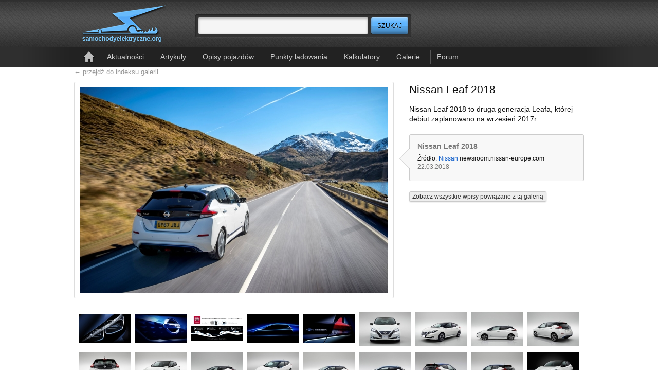

--- FILE ---
content_type: text/html; charset=utf-8
request_url: https://samochodyelektryczne.org/galerie/nissan_leaf_2018/nissan_leaf_2018_340.htm
body_size: 6126
content:
<!DOCTYPE html>
<html lang=pl>
<head>
    <meta charset=utf-8>
    <title>Nissan Leaf 2018 – SamochodyElektryczne.org</title>
    <meta name=robots content="index,follow,archive,noodp,noydir">
    <meta name="description" lang="pl" content="Największy polski serwis o pojazdach elektrycznych. Aktualności z kraju i ze świata, opis&nbsp;ponad 750 pojazdów, zdjęcia, filmy, analizy, punkty ładowania">
    <meta name="keywords" content="auta elektryczne, motocykle elektryczne, ciężarówki elektryczne, punkty ładowania, terminale ładowania, szybka ładowarka, szybkie ładowanie, infrastruktura ładowania, akumulatory litowo-jonowe, ceny samochodów elektrycznych, EV, rowery elektryczne, napędy trakcyjne, silniki trakcyjne">
    <link href='http://fonts.googleapis.com/css?family=Roboto:500&amp;subset=latin-ext' rel='stylesheet' type='text/css'>
    <link rel="stylesheet" type="text/css" href="../../tpl/css/common/index3.css?v=20122.06.19">
	<link rel="alternate" type="application/rss+xml" title="RSS" href="http://samochodyelektryczne.org/rss/latest.xml">
    <link rel="icon" type="image/png" href="../../gfx/favicon1.png">
    <!--[if lt IE 9]><script>document.createElement("header");document.createElement("footer");document.createElement("section");document.createElement("aside");document.createElement("nav");document.createElement("article");document.createElement("hgroup" );document.createElement("time");</script><![endif]-->
	<script type="text/javascript" src="https://ajax.googleapis.com/ajax/libs/jquery/1.7/jquery.min.js"></script>
</head>
    


<body>

<!--
<style type="text/css">
#cookie-police{border-radius:3px;box-shadow:0 0 3px #aaa;width:900px;background:#ffa;border: 1px solid #B7B7B7;font-size:11px;line-height: 1.4;margin:10px auto;padding:15px 0;position:relative;text-align:center;}
#cookie-close{cursor:pointer;position:absolute;right:10px;top:5px;background:url('../../gfx/close-small.gif') no-repeat left 3px transparent;padding-left:14px;}
#cookie-police a{color:#0E5DCA;text-decoration:underline;}
</style>
<div id="cookie-police">
    <p>
        Strona korzysta z plików cookies w celu realizacji usług i zgodnie z
        <a href="http://www.samochodyelektryczne.org/polityka_plikow_cookies.htm">Polityką Plików Cookies</a>.
        <br> Możesz określić warunki przechowywania lub dostępu do plików cookies w Twojej przeglądarce internetowej.
    </p>
    <span id="cookie-close" class="btn"> zamknij</span>
</div>
-->	

<!--TOP--><header id="top">
    <!--logo--><h1 id="logo">
        <a href="../../">
            <img src="../../tpl/gfx/samochody-elektryczne-logo.png" alt="SamochodyElektryczne.org">
        </a>
    <!--/logo--></h1>

    <!--search--><form id="search" method="post" action="../../szukaj/index.htm" class="search">
        <fieldset>
            <input class="res1 sty3" type="text" name="search_query" required >
            <input class="res1" id="button-search" type="submit" value="Szukaj" title="Szukaj" name="search">
        </fieldset>
    <!--/search--></form>

    <!--toolbar--><div id="toolbar">
        <ul>
			            	<!-- <li><a href="../../logowanie.html">Logowanie</a></li> -->
            	<!-- <li><a href="../../rejestracja/">Rejestracja</a></li> -->
			      
        </ul>
    <!--/toolbar--></div>

    <!--navigation--><nav id="navigation">
        <ul>
            <li><a href="../../" title="Strona główna" class="icon-home">Strona główna</a></li>
            <li><a href="../../kategorie/display_rotator.htm">Aktualności</a></li>
            <li><a href="../../kategorie/display_right1.htm">Artykuły</a></li>
            <li><a href="../../kategorie/display_left.htm">Opisy pojazdów</a></li>
            <li><a href="../../kategorie/display_right2.htm">Punkty ładowania</a></li>
            <li><a href="../../kalkulatory/">Kalkulatory</a></li>
            <li><a href="../../galerie/">Galerie</a></li>
            <li class="forum"><a href="http://forum.samochodyelektryczne.org/">Forum</a></li>
        </ul>
    <!--/navigation--></nav>

<!--/TOP--></header>

	



	<!-- ponizszy kod dodany jest do obslugi komunikatow pod naglowkiem -->
												<!-- end -->










<section id="main2">  

    <a class="back" href="../../galerie/index.htm" class="index">&larr; przejdź do indeksu galerii</a>
 

	<!-- 
  <div id="google_top">
    <script type="text/javascript">
        google_ad_client = "ca-pub-4355095907713690";
        google_ad_slot = "6301973342";
        google_ad_width = 750;
        google_ad_height = 200;
    </script>
	-->
    <!-- SEorg Galeria Billboard :: 750x200, utworzono 16-07-12 -->
 
<!-- 
   <script type="text/javascript"
    src="//pagead2.googlesyndication.com/pagead/show_ads.js">
    </script>
  </div>
-->


    <!--
        -->

    <div id="gallery-showitem">
        <div class="marker1">
            <a href="../../img/nissan_leaf_2018/zoom/nissan_leaf_2018_340.jpg">
                <img src="../../img/nissan_leaf_2018/1/nissan_leaf_2018_340.jpg" alt="Nissan Leaf 2018">
            </a>
        </div>

        <div class="marker2">
            <h1 class="list-articles-head">Nissan Leaf 2018</h1>
            <p>Nissan Leaf 2018 to druga generacja Leafa, której debiut zaplanowano na wrzesień 2017r.</p>
            <ul>
                <li><strong>Nissan Leaf 2018</strong></li>
                
                            <li>
                    Źródło: <a href="https://newsroom.nissan-europe.com/">Nissan</a> <cite>newsroom.nissan-europe.com</cite> <time>22.03.2018</time>                </li>
             
            </ul>     
            
            
            
				<p>
                <a class="sty6" href="powiazane.htm">Zobacz wszystkie wpisy powiązane z tą galerią</a>
                </p>
                <!--<h3>Powiązane artykuły</h3>
                <ul>
                                        <li><a href="../../nissan_zaprezentowal_pierwszy_fragment_leafa_nowej_generacji.htm">Nissan zaprezentował pierwszy fragment Leafa nowej generacji</a></li>
                                        <li><a href="../../nissan_leaf_2018_z_asystentem_jazdy_propilot_zadebiutuje_6_wrzesnia_w_tokio.htm">Nissan Leaf 2018 z asystentem jazdy ProPILOT zadebiutuje 6 września w Tokio</a></li>
                                        <li><a href="../../nowy_nissan_leaf_bedzie_umozliwial_jazde_przy_uzyciu_tylko_jednego_pedalu.htm">Nowy Nissan Leaf będzie umożliwiał jazdę przy użyciu tylko jednego pedału</a></li>
                                        <li><a href="../../przylapany_prototyp_nowego_nissana_leafa_wskazywal_265_km_zasiegu.htm">Przyłapany prototyp nowego Nissana Leafa wskazywał 265 km zasięgu</a></li>
                                        <li><a href="../../nissan_leaf_2018_przylapany_po_raz_pierwszy_bez_kamuflazu.htm">Nissan Leaf 2018 przyłapany po raz pierwszy bez kamuflażu</a></li>
                                        <li><a href="../../nissan_chwali_sie_oplywowa_sylwetka_nowego_leafa.htm">Nissan chwali się opływową sylwetką nowego Leafa</a></li>
                                        <li><a href="../../nissan_leaf_40_kwh_od_29_990_usd_wyciekla_specyfikacja.htm">Nissan Leaf 40 kWh od 29.990 USD? Wyciekła specyfikacja</a></li>
                                        <li><a href="../../nissan_leaf_nowej_generacji_bedzie_zadziwial_zmysly.htm">Nissan Leaf nowej generacji będzie zadziwiał zmysły?</a></li>
                                    </ul>

                                    <footer>
                        <a href="powiazane.htm">Pokaż wszystkie powiązane artykuły &raquo;</a>
                    </footer>
                -->

                    </div>

            </div>

    <div id="gallery-thumbs">
        <ul>
                                    <li>
                <a href="../../galerie/nissan_leaf_2018/nissan_leaf_2018_1.htm">
                    <img src="../../img/nissan_leaf_2018/3/nissan_leaf_2018_1.jpg" alt="Nissan Leaf 2018">
                </a>
            </li>
                        <li>
                <a href="../../galerie/nissan_leaf_2018/nissan_leaf_2018_2.htm">
                    <img src="../../img/nissan_leaf_2018/3/nissan_leaf_2018_2.jpg" alt="Nissan Leaf 2018">
                </a>
            </li>
                        <li>
                <a href="../../galerie/nissan_leaf_2018/nissan_leaf_2018_3.htm">
                    <img src="../../img/nissan_leaf_2018/3/nissan_leaf_2018_3.jpg" alt="Nissan Leaf 2018 - e-Pedal">
                </a>
            </li>
                        <li>
                <a href="../../galerie/nissan_leaf_2018/nissan_leaf_2018_4.htm">
                    <img src="../../img/nissan_leaf_2018/3/nissan_leaf_2018_4.jpg" alt="Nissan Leaf 2018">
                </a>
            </li>
                        <li>
                <a href="../../galerie/nissan_leaf_2018/nissan_leaf_2018_5.htm">
                    <img src="../../img/nissan_leaf_2018/3/nissan_leaf_2018_5.jpg" alt="Nissan Leaf 2018">
                </a>
            </li>
                        <li>
                <a href="../../galerie/nissan_leaf_2018/nissan_leaf_2018_6.htm">
                    <img src="../../img/nissan_leaf_2018/3/nissan_leaf_2018_6.jpg" alt="Nissan Leaf 2018">
                </a>
            </li>
                        <li>
                <a href="../../galerie/nissan_leaf_2018/nissan_leaf_2018_7.htm">
                    <img src="../../img/nissan_leaf_2018/3/nissan_leaf_2018_7.jpg" alt="Nissan Leaf 2018">
                </a>
            </li>
                        <li>
                <a href="../../galerie/nissan_leaf_2018/nissan_leaf_2018_8.htm">
                    <img src="../../img/nissan_leaf_2018/3/nissan_leaf_2018_8.jpg" alt="Nissan Leaf 2018">
                </a>
            </li>
                        <li>
                <a href="../../galerie/nissan_leaf_2018/nissan_leaf_2018_9.htm">
                    <img src="../../img/nissan_leaf_2018/3/nissan_leaf_2018_9.jpg" alt="Nissan Leaf 2018">
                </a>
            </li>
                        <li>
                <a href="../../galerie/nissan_leaf_2018/nissan_leaf_2018_10.htm">
                    <img src="../../img/nissan_leaf_2018/3/nissan_leaf_2018_10.jpg" alt="Nissan Leaf 2018">
                </a>
            </li>
                        <li>
                <a href="../../galerie/nissan_leaf_2018/nissan_leaf_2018_11.htm">
                    <img src="../../img/nissan_leaf_2018/3/nissan_leaf_2018_11.jpg" alt="Nissan Leaf 2018">
                </a>
            </li>
                        <li>
                <a href="../../galerie/nissan_leaf_2018/nissan_leaf_2018_12.htm">
                    <img src="../../img/nissan_leaf_2018/3/nissan_leaf_2018_12.jpg" alt="Nissan Leaf 2018">
                </a>
            </li>
                        <li>
                <a href="../../galerie/nissan_leaf_2018/nissan_leaf_2018_13.htm">
                    <img src="../../img/nissan_leaf_2018/3/nissan_leaf_2018_13.jpg" alt="Nissan Leaf 2018">
                </a>
            </li>
                        <li>
                <a href="../../galerie/nissan_leaf_2018/nissan_leaf_2018_14.htm">
                    <img src="../../img/nissan_leaf_2018/3/nissan_leaf_2018_14.jpg" alt="Nissan Leaf 2018">
                </a>
            </li>
                        <li>
                <a href="../../galerie/nissan_leaf_2018/nissan_leaf_2018_15.htm">
                    <img src="../../img/nissan_leaf_2018/3/nissan_leaf_2018_15.jpg" alt="Nissan Leaf 2018">
                </a>
            </li>
                        <li>
                <a href="../../galerie/nissan_leaf_2018/nissan_leaf_2018_16.htm">
                    <img src="../../img/nissan_leaf_2018/3/nissan_leaf_2018_16.jpg" alt="Nissan Leaf 2018">
                </a>
            </li>
                        <li>
                <a href="../../galerie/nissan_leaf_2018/nissan_leaf_2018_17.htm">
                    <img src="../../img/nissan_leaf_2018/3/nissan_leaf_2018_17.jpg" alt="Nissan Leaf 2018">
                </a>
            </li>
                        <li>
                <a href="../../galerie/nissan_leaf_2018/nissan_leaf_2018_18.htm">
                    <img src="../../img/nissan_leaf_2018/3/nissan_leaf_2018_18.jpg" alt="Nissan Leaf 2018">
                </a>
            </li>
                        <li>
                <a href="../../galerie/nissan_leaf_2018/nissan_leaf_2018_19.htm">
                    <img src="../../img/nissan_leaf_2018/3/nissan_leaf_2018_19.jpg" alt="Nissan Leaf 2018">
                </a>
            </li>
                        <li>
                <a href="../../galerie/nissan_leaf_2018/nissan_leaf_2018_20.htm">
                    <img src="../../img/nissan_leaf_2018/3/nissan_leaf_2018_20.jpg" alt="Nissan Leaf 2018">
                </a>
            </li>
                        <li>
                <a href="../../galerie/nissan_leaf_2018/nissan_leaf_2018_21.htm">
                    <img src="../../img/nissan_leaf_2018/3/nissan_leaf_2018_21.jpg" alt="Nissan Leaf 2018">
                </a>
            </li>
                        <li>
                <a href="../../galerie/nissan_leaf_2018/nissan_leaf_2018_22.htm">
                    <img src="../../img/nissan_leaf_2018/3/nissan_leaf_2018_22.jpg" alt="Nissan Leaf 2018">
                </a>
            </li>
                        <li>
                <a href="../../galerie/nissan_leaf_2018/nissan_leaf_2018_23.htm">
                    <img src="../../img/nissan_leaf_2018/3/nissan_leaf_2018_23.jpg" alt="Nissan Leaf 2018">
                </a>
            </li>
                        <li>
                <a href="../../galerie/nissan_leaf_2018/nissan_leaf_2018_24.htm">
                    <img src="../../img/nissan_leaf_2018/3/nissan_leaf_2018_24.jpg" alt="Nissan Leaf 2018">
                </a>
            </li>
                        <li>
                <a href="../../galerie/nissan_leaf_2018/nissan_leaf_2018_25.htm">
                    <img src="../../img/nissan_leaf_2018/3/nissan_leaf_2018_25.jpg" alt="Nissan Leaf 2018">
                </a>
            </li>
                        <li>
                <a href="../../galerie/nissan_leaf_2018/nissan_leaf_2018_26.htm">
                    <img src="../../img/nissan_leaf_2018/3/nissan_leaf_2018_26.jpg" alt="Nissan Leaf 2018">
                </a>
            </li>
                        <li>
                <a href="../../galerie/nissan_leaf_2018/nissan_leaf_2018_27.htm">
                    <img src="../../img/nissan_leaf_2018/3/nissan_leaf_2018_27.jpg" alt="Nissan Leaf 2018">
                </a>
            </li>
                        <li>
                <a href="../../galerie/nissan_leaf_2018/nissan_leaf_2018_28.htm">
                    <img src="../../img/nissan_leaf_2018/3/nissan_leaf_2018_28.jpg" alt="Nissan Leaf 2018">
                </a>
            </li>
                        <li>
                <a href="../../galerie/nissan_leaf_2018/nissan_leaf_2018_29.htm">
                    <img src="../../img/nissan_leaf_2018/3/nissan_leaf_2018_29.jpg" alt="Nissan Leaf 2018">
                </a>
            </li>
                        <li>
                <a href="../../galerie/nissan_leaf_2018/nissan_leaf_2018_30.htm">
                    <img src="../../img/nissan_leaf_2018/3/nissan_leaf_2018_30.jpg" alt="Nissan Leaf 2018">
                </a>
            </li>
                        <li>
                <a href="../../galerie/nissan_leaf_2018/nissan_leaf_2018_31.htm">
                    <img src="../../img/nissan_leaf_2018/3/nissan_leaf_2018_31.jpg" alt="Nissan Leaf 2018">
                </a>
            </li>
                        <li>
                <a href="../../galerie/nissan_leaf_2018/nissan_leaf_2018_32.htm">
                    <img src="../../img/nissan_leaf_2018/3/nissan_leaf_2018_32.jpg" alt="Nissan Leaf 2018">
                </a>
            </li>
                        <li>
                <a href="../../galerie/nissan_leaf_2018/nissan_leaf_2018_33.htm">
                    <img src="../../img/nissan_leaf_2018/3/nissan_leaf_2018_33.jpg" alt="Nissan Leaf 2018">
                </a>
            </li>
                        <li>
                <a href="../../galerie/nissan_leaf_2018/nissan_leaf_2018_34.htm">
                    <img src="../../img/nissan_leaf_2018/3/nissan_leaf_2018_34.jpg" alt="Nissan Leaf 2018">
                </a>
            </li>
                        <li>
                <a href="../../galerie/nissan_leaf_2018/nissan_leaf_2018_35.htm">
                    <img src="../../img/nissan_leaf_2018/3/nissan_leaf_2018_35.jpg" alt="Nissan Leaf 2018">
                </a>
            </li>
                        <li>
                <a href="../../galerie/nissan_leaf_2018/nissan_leaf_2018_36.htm">
                    <img src="../../img/nissan_leaf_2018/3/nissan_leaf_2018_36.jpg" alt="Nissan Leaf 2018">
                </a>
            </li>
                        <li>
                <a href="../../galerie/nissan_leaf_2018/nissan_leaf_2018_37.htm">
                    <img src="../../img/nissan_leaf_2018/3/nissan_leaf_2018_37.jpg" alt="Nissan Leaf 2018">
                </a>
            </li>
                        <li>
                <a href="../../galerie/nissan_leaf_2018/nissan_leaf_2018_38.htm">
                    <img src="../../img/nissan_leaf_2018/3/nissan_leaf_2018_38.jpg" alt="Nissan Leaf 2018">
                </a>
            </li>
                        <li>
                <a href="../../galerie/nissan_leaf_2018/nissan_leaf_2018_39.htm">
                    <img src="../../img/nissan_leaf_2018/3/nissan_leaf_2018_39.jpg" alt="Nissan Leaf 2018">
                </a>
            </li>
                        <li>
                <a href="../../galerie/nissan_leaf_2018/nissan_leaf_2018_40.htm">
                    <img src="../../img/nissan_leaf_2018/3/nissan_leaf_2018_40.jpg" alt="Nissan Leaf 2018">
                </a>
            </li>
                        <li>
                <a href="../../galerie/nissan_leaf_2018/nissan_leaf_2018_41.htm">
                    <img src="../../img/nissan_leaf_2018/3/nissan_leaf_2018_41.jpg" alt="Nissan Leaf 2018">
                </a>
            </li>
                        <li>
                <a href="../../galerie/nissan_leaf_2018/nissan_leaf_2018_42.htm">
                    <img src="../../img/nissan_leaf_2018/3/nissan_leaf_2018_42.jpg" alt="Nissan Leaf 2018">
                </a>
            </li>
                        <li>
                <a href="../../galerie/nissan_leaf_2018/nissan_leaf_2018_43.htm">
                    <img src="../../img/nissan_leaf_2018/3/nissan_leaf_2018_43.jpg" alt="Nissan Leaf 2018">
                </a>
            </li>
                        <li>
                <a href="../../galerie/nissan_leaf_2018/nissan_leaf_2018_44.htm">
                    <img src="../../img/nissan_leaf_2018/3/nissan_leaf_2018_44.jpg" alt="Nissan Leaf 2018">
                </a>
            </li>
                        <li>
                <a href="../../galerie/nissan_leaf_2018/nissan_leaf_2018_45.htm">
                    <img src="../../img/nissan_leaf_2018/3/nissan_leaf_2018_45.jpg" alt="Nissan Leaf 2018">
                </a>
            </li>
                        <li>
                <a href="../../galerie/nissan_leaf_2018/nissan_leaf_2018_46.htm">
                    <img src="../../img/nissan_leaf_2018/3/nissan_leaf_2018_46.jpg" alt="Nissan Leaf 2018">
                </a>
            </li>
                        <li>
                <a href="../../galerie/nissan_leaf_2018/nissan_leaf_2018_47.htm">
                    <img src="../../img/nissan_leaf_2018/3/nissan_leaf_2018_47.jpg" alt="Nissan Leaf 2018">
                </a>
            </li>
                        <li>
                <a href="../../galerie/nissan_leaf_2018/nissan_leaf_2018_48.htm">
                    <img src="../../img/nissan_leaf_2018/3/nissan_leaf_2018_48.jpg" alt="Nissan Leaf 2018">
                </a>
            </li>
                        <li>
                <a href="../../galerie/nissan_leaf_2018/nissan_leaf_2018_49.htm">
                    <img src="../../img/nissan_leaf_2018/3/nissan_leaf_2018_49.jpg" alt="Nissan Leaf 2018">
                </a>
            </li>
                        <li>
                <a href="../../galerie/nissan_leaf_2018/nissan_leaf_2018_50.htm">
                    <img src="../../img/nissan_leaf_2018/3/nissan_leaf_2018_50.jpg" alt="Nissan Leaf 2018 - napęd trakcyjny i pakiet akumulatorów">
                </a>
            </li>
                        <li>
                <a href="../../galerie/nissan_leaf_2018/nissan_leaf_2018_51.htm">
                    <img src="../../img/nissan_leaf_2018/3/nissan_leaf_2018_51.jpg" alt="Nissan Leaf 2018 - napęd trakcyjny i pakiet akumulatorów">
                </a>
            </li>
                        <li>
                <a href="../../galerie/nissan_leaf_2018/nissan_leaf_2018_52.htm">
                    <img src="../../img/nissan_leaf_2018/3/nissan_leaf_2018_52.jpg" alt="Nissan Leaf 2018 - pakiet akumulatorów">
                </a>
            </li>
                        <li>
                <a href="../../galerie/nissan_leaf_2018/nissan_leaf_2018_53.htm">
                    <img src="../../img/nissan_leaf_2018/3/nissan_leaf_2018_53.jpg" alt="Nissan Leaf 2018 - pakiet akumulatorów">
                </a>
            </li>
                        <li>
                <a href="../../galerie/nissan_leaf_2018/nissan_leaf_2018_54.htm">
                    <img src="../../img/nissan_leaf_2018/3/nissan_leaf_2018_54.jpg" alt="Nissan Leaf 2018 - napęd trakcyjny">
                </a>
            </li>
                        <li>
                <a href="../../galerie/nissan_leaf_2018/nissan_leaf_2018_55.htm">
                    <img src="../../img/nissan_leaf_2018/3/nissan_leaf_2018_55.jpg" alt="Nissan Leaf 2018 - napęd trakcyjny">
                </a>
            </li>
                        <li>
                <a href="../../galerie/nissan_leaf_2018/nissan_leaf_2018_56.htm">
                    <img src="../../img/nissan_leaf_2018/3/nissan_leaf_2018_56.jpg" alt="Nissan Leaf 2018 - napęd trakcyjny">
                </a>
            </li>
                        <li>
                <a href="../../galerie/nissan_leaf_2018/nissan_leaf_2018_57.htm">
                    <img src="../../img/nissan_leaf_2018/3/nissan_leaf_2018_57.jpg" alt="Nissan Leaf 2018 - napęd trakcyjny">
                </a>
            </li>
                        <li>
                <a href="../../galerie/nissan_leaf_2018/nissan_leaf_2018_58.htm">
                    <img src="../../img/nissan_leaf_2018/3/nissan_leaf_2018_58.jpg" alt="Nissan Leaf 2018">
                </a>
            </li>
                        <li>
                <a href="../../galerie/nissan_leaf_2018/nissan_leaf_2018_59.htm">
                    <img src="../../img/nissan_leaf_2018/3/nissan_leaf_2018_59.jpg" alt="Nissan Leaf 2018">
                </a>
            </li>
                        <li>
                <a href="../../galerie/nissan_leaf_2018/nissan_leaf_2018_60.htm">
                    <img src="../../img/nissan_leaf_2018/3/nissan_leaf_2018_60.jpg" alt="Nissan Leaf 2018">
                </a>
            </li>
                        <li>
                <a href="../../galerie/nissan_leaf_2018/nissan_leaf_2018_61.htm">
                    <img src="../../img/nissan_leaf_2018/3/nissan_leaf_2018_61.jpg" alt="Nissan Leaf 2018">
                </a>
            </li>
                        <li>
                <a href="../../galerie/nissan_leaf_2018/nissan_leaf_2018_62.htm">
                    <img src="../../img/nissan_leaf_2018/3/nissan_leaf_2018_62.jpg" alt="Nissan Leaf 2018">
                </a>
            </li>
                        <li>
                <a href="../../galerie/nissan_leaf_2018/nissan_leaf_2018_63.htm">
                    <img src="../../img/nissan_leaf_2018/3/nissan_leaf_2018_63.jpg" alt="Nissan Leaf 2018">
                </a>
            </li>
                        <li>
                <a href="../../galerie/nissan_leaf_2018/nissan_leaf_2018_64.htm">
                    <img src="../../img/nissan_leaf_2018/3/nissan_leaf_2018_64.jpg" alt="Nissan Leaf 2018">
                </a>
            </li>
                        <li>
                <a href="../../galerie/nissan_leaf_2018/nissan_leaf_2018_65.htm">
                    <img src="../../img/nissan_leaf_2018/3/nissan_leaf_2018_65.jpg" alt="Nissan Leaf 2018">
                </a>
            </li>
                        <li>
                <a href="../../galerie/nissan_leaf_2018/nissan_leaf_2018_66.htm">
                    <img src="../../img/nissan_leaf_2018/3/nissan_leaf_2018_66.jpg" alt="Nissan Leaf 2018">
                </a>
            </li>
                        <li>
                <a href="../../galerie/nissan_leaf_2018/nissan_leaf_2018_67.htm">
                    <img src="../../img/nissan_leaf_2018/3/nissan_leaf_2018_67.jpg" alt="Nissan Leaf 2018">
                </a>
            </li>
                        <li>
                <a href="../../galerie/nissan_leaf_2018/nissan_leaf_2018_68.htm">
                    <img src="../../img/nissan_leaf_2018/3/nissan_leaf_2018_68.jpg" alt="Nissan Leaf 2018">
                </a>
            </li>
                        <li>
                <a href="../../galerie/nissan_leaf_2018/nissan_leaf_2018_69.htm">
                    <img src="../../img/nissan_leaf_2018/3/nissan_leaf_2018_69.jpg" alt="Nissan Leaf 2018">
                </a>
            </li>
                        <li>
                <a href="../../galerie/nissan_leaf_2018/nissan_leaf_2018_70.htm">
                    <img src="../../img/nissan_leaf_2018/3/nissan_leaf_2018_70.jpg" alt="Nissan Leaf 2018">
                </a>
            </li>
                        <li>
                <a href="../../galerie/nissan_leaf_2018/nissan_leaf_2018_71.htm">
                    <img src="../../img/nissan_leaf_2018/3/nissan_leaf_2018_71.jpg" alt="Nissan Leaf 2018">
                </a>
            </li>
                        <li>
                <a href="../../galerie/nissan_leaf_2018/nissan_leaf_2018_72.htm">
                    <img src="../../img/nissan_leaf_2018/3/nissan_leaf_2018_72.jpg" alt="Nissan Leaf 2018">
                </a>
            </li>
                        <li>
                <a href="../../galerie/nissan_leaf_2018/nissan_leaf_2018_73.htm">
                    <img src="../../img/nissan_leaf_2018/3/nissan_leaf_2018_73.jpg" alt="Nissan Leaf 2018">
                </a>
            </li>
                        <li>
                <a href="../../galerie/nissan_leaf_2018/nissan_leaf_2018_74.htm">
                    <img src="../../img/nissan_leaf_2018/3/nissan_leaf_2018_74.jpg" alt="Nissan Leaf 2018">
                </a>
            </li>
                        <li>
                <a href="../../galerie/nissan_leaf_2018/nissan_leaf_2018_75.htm">
                    <img src="../../img/nissan_leaf_2018/3/nissan_leaf_2018_75.jpg" alt="Nissan Leaf 2018">
                </a>
            </li>
                        <li>
                <a href="../../galerie/nissan_leaf_2018/nissan_leaf_2018_76.htm">
                    <img src="../../img/nissan_leaf_2018/3/nissan_leaf_2018_76.jpg" alt="Nissan Leaf 2018">
                </a>
            </li>
                        <li>
                <a href="../../galerie/nissan_leaf_2018/nissan_leaf_2018_77.htm">
                    <img src="../../img/nissan_leaf_2018/3/nissan_leaf_2018_77.jpg" alt="Nissan Leaf 2018">
                </a>
            </li>
                        <li>
                <a href="../../galerie/nissan_leaf_2018/nissan_leaf_2018_78.htm">
                    <img src="../../img/nissan_leaf_2018/3/nissan_leaf_2018_78.jpg" alt="Nissan Leaf 2018">
                </a>
            </li>
                        <li>
                <a href="../../galerie/nissan_leaf_2018/nissan_leaf_2018_79.htm">
                    <img src="../../img/nissan_leaf_2018/3/nissan_leaf_2018_79.jpg" alt="Nissan Leaf 2018">
                </a>
            </li>
                        <li>
                <a href="../../galerie/nissan_leaf_2018/nissan_leaf_2018_80.htm">
                    <img src="../../img/nissan_leaf_2018/3/nissan_leaf_2018_80.jpg" alt="Nissan Leaf 2018">
                </a>
            </li>
                        <li>
                <a href="../../galerie/nissan_leaf_2018/nissan_leaf_2018_81.htm">
                    <img src="../../img/nissan_leaf_2018/3/nissan_leaf_2018_81.jpg" alt="Nissan Leaf 2018">
                </a>
            </li>
                        <li>
                <a href="../../galerie/nissan_leaf_2018/nissan_leaf_2018_82.htm">
                    <img src="../../img/nissan_leaf_2018/3/nissan_leaf_2018_82.jpg" alt="Nissan Leaf 2018">
                </a>
            </li>
                        <li>
                <a href="../../galerie/nissan_leaf_2018/nissan_leaf_2018_83.htm">
                    <img src="../../img/nissan_leaf_2018/3/nissan_leaf_2018_83.jpg" alt="Nissan Leaf 2018">
                </a>
            </li>
                        <li>
                <a href="../../galerie/nissan_leaf_2018/nissan_leaf_2018_84.htm">
                    <img src="../../img/nissan_leaf_2018/3/nissan_leaf_2018_84.jpg" alt="Nissan Leaf 2018">
                </a>
            </li>
                        <li>
                <a href="../../galerie/nissan_leaf_2018/nissan_leaf_2018_85.htm">
                    <img src="../../img/nissan_leaf_2018/3/nissan_leaf_2018_85.jpg" alt="Nissan Leaf 2018">
                </a>
            </li>
                        <li>
                <a href="../../galerie/nissan_leaf_2018/nissan_leaf_2018_86.htm">
                    <img src="../../img/nissan_leaf_2018/3/nissan_leaf_2018_86.jpg" alt="Nissan Leaf 2018">
                </a>
            </li>
                        <li>
                <a href="../../galerie/nissan_leaf_2018/nissan_leaf_2018_87.htm">
                    <img src="../../img/nissan_leaf_2018/3/nissan_leaf_2018_87.jpg" alt="Nissan Leaf 2018">
                </a>
            </li>
                        <li>
                <a href="../../galerie/nissan_leaf_2018/nissan_leaf_2018_88.htm">
                    <img src="../../img/nissan_leaf_2018/3/nissan_leaf_2018_88.jpg" alt="Nissan Leaf 2018">
                </a>
            </li>
                        <li>
                <a href="../../galerie/nissan_leaf_2018/nissan_leaf_2018_89.htm">
                    <img src="../../img/nissan_leaf_2018/3/nissan_leaf_2018_89.jpg" alt="Nissan Leaf 2018">
                </a>
            </li>
                        <li>
                <a href="../../galerie/nissan_leaf_2018/nissan_leaf_2018_90.htm">
                    <img src="../../img/nissan_leaf_2018/3/nissan_leaf_2018_90.jpg" alt="Nissan Leaf 2018">
                </a>
            </li>
                        <li>
                <a href="../../galerie/nissan_leaf_2018/nissan_leaf_2018_91.htm">
                    <img src="../../img/nissan_leaf_2018/3/nissan_leaf_2018_91.jpg" alt="Nissan Leaf 2018">
                </a>
            </li>
                        <li>
                <a href="../../galerie/nissan_leaf_2018/nissan_leaf_2018_92.htm">
                    <img src="../../img/nissan_leaf_2018/3/nissan_leaf_2018_92.jpg" alt="Nissan Leaf 2018">
                </a>
            </li>
                        <li>
                <a href="../../galerie/nissan_leaf_2018/nissan_leaf_2018_93.htm">
                    <img src="../../img/nissan_leaf_2018/3/nissan_leaf_2018_93.jpg" alt="Nissan Leaf 2018">
                </a>
            </li>
                        <li>
                <a href="../../galerie/nissan_leaf_2018/nissan_leaf_2018_94.htm">
                    <img src="../../img/nissan_leaf_2018/3/nissan_leaf_2018_94.jpg" alt="Nissan Leaf 2018">
                </a>
            </li>
                        <li>
                <a href="../../galerie/nissan_leaf_2018/nissan_leaf_2018_95.htm">
                    <img src="../../img/nissan_leaf_2018/3/nissan_leaf_2018_95.jpg" alt="Nissan Leaf 2018">
                </a>
            </li>
                        <li>
                <a href="../../galerie/nissan_leaf_2018/nissan_leaf_2018_96.htm">
                    <img src="../../img/nissan_leaf_2018/3/nissan_leaf_2018_96.jpg" alt="Nissan Leaf 2018">
                </a>
            </li>
                        <li>
                <a href="../../galerie/nissan_leaf_2018/nissan_leaf_2018_97.htm">
                    <img src="../../img/nissan_leaf_2018/3/nissan_leaf_2018_97.jpg" alt="Nissan Leaf 2018">
                </a>
            </li>
                        <li>
                <a href="../../galerie/nissan_leaf_2018/nissan_leaf_2018_98.htm">
                    <img src="../../img/nissan_leaf_2018/3/nissan_leaf_2018_98.jpg" alt="Nissan Leaf 2018">
                </a>
            </li>
                        <li>
                <a href="../../galerie/nissan_leaf_2018/nissan_leaf_2018_99.htm">
                    <img src="../../img/nissan_leaf_2018/3/nissan_leaf_2018_99.jpg" alt="Nissan Leaf 2018">
                </a>
            </li>
                        <li>
                <a href="../../galerie/nissan_leaf_2018/nissan_leaf_2018_100.htm">
                    <img src="../../img/nissan_leaf_2018/3/nissan_leaf_2018_100.jpg" alt="Nissan Leaf 2018">
                </a>
            </li>
                        <li>
                <a href="../../galerie/nissan_leaf_2018/nissan_leaf_2018_101.htm">
                    <img src="../../img/nissan_leaf_2018/3/nissan_leaf_2018_101.jpg" alt="Nissan Leaf 2018">
                </a>
            </li>
                        <li>
                <a href="../../galerie/nissan_leaf_2018/nissan_leaf_2018_102.htm">
                    <img src="../../img/nissan_leaf_2018/3/nissan_leaf_2018_102.jpg" alt="Nissan Leaf 2018">
                </a>
            </li>
                        <li>
                <a href="../../galerie/nissan_leaf_2018/nissan_leaf_2018_103.htm">
                    <img src="../../img/nissan_leaf_2018/3/nissan_leaf_2018_103.jpg" alt="Nissan Leaf 2018">
                </a>
            </li>
                        <li>
                <a href="../../galerie/nissan_leaf_2018/nissan_leaf_2018_104.htm">
                    <img src="../../img/nissan_leaf_2018/3/nissan_leaf_2018_104.jpg" alt="Nissan Leaf 2018">
                </a>
            </li>
                        <li>
                <a href="../../galerie/nissan_leaf_2018/nissan_leaf_2018_105.htm">
                    <img src="../../img/nissan_leaf_2018/3/nissan_leaf_2018_105.jpg" alt="Nissan Leaf 2018">
                </a>
            </li>
                        <li>
                <a href="../../galerie/nissan_leaf_2018/nissan_leaf_2018_106.htm">
                    <img src="../../img/nissan_leaf_2018/3/nissan_leaf_2018_106.jpg" alt="Nissan Leaf 2018">
                </a>
            </li>
                        <li>
                <a href="../../galerie/nissan_leaf_2018/nissan_leaf_2018_107.htm">
                    <img src="../../img/nissan_leaf_2018/3/nissan_leaf_2018_107.jpg" alt="Nissan Leaf 2018">
                </a>
            </li>
                        <li>
                <a href="../../galerie/nissan_leaf_2018/nissan_leaf_2018_108.htm">
                    <img src="../../img/nissan_leaf_2018/3/nissan_leaf_2018_108.jpg" alt="Nissan Leaf 2018">
                </a>
            </li>
                        <li>
                <a href="../../galerie/nissan_leaf_2018/nissan_leaf_2018_109.htm">
                    <img src="../../img/nissan_leaf_2018/3/nissan_leaf_2018_109.jpg" alt="Nissan Leaf 2018">
                </a>
            </li>
                        <li>
                <a href="../../galerie/nissan_leaf_2018/nissan_leaf_2018_110.htm">
                    <img src="../../img/nissan_leaf_2018/3/nissan_leaf_2018_110.jpg" alt="Nissan Leaf 2018">
                </a>
            </li>
                        <li>
                <a href="../../galerie/nissan_leaf_2018/nissan_leaf_2018_111.htm">
                    <img src="../../img/nissan_leaf_2018/3/nissan_leaf_2018_111.jpg" alt="Nissan Leaf 2018">
                </a>
            </li>
                        <li>
                <a href="../../galerie/nissan_leaf_2018/nissan_leaf_2018_112.htm">
                    <img src="../../img/nissan_leaf_2018/3/nissan_leaf_2018_112.jpg" alt="Nissan Leaf 2018">
                </a>
            </li>
                        <li>
                <a href="../../galerie/nissan_leaf_2018/nissan_leaf_2018_113.htm">
                    <img src="../../img/nissan_leaf_2018/3/nissan_leaf_2018_113.jpg" alt="Nissan Leaf 2018">
                </a>
            </li>
                        <li>
                <a href="../../galerie/nissan_leaf_2018/nissan_leaf_2018_114.htm">
                    <img src="../../img/nissan_leaf_2018/3/nissan_leaf_2018_114.jpg" alt="Nissan Leaf 2018">
                </a>
            </li>
                        <li>
                <a href="../../galerie/nissan_leaf_2018/nissan_leaf_2018_115.htm">
                    <img src="../../img/nissan_leaf_2018/3/nissan_leaf_2018_115.jpg" alt="Nissan Leaf 2018">
                </a>
            </li>
                        <li>
                <a href="../../galerie/nissan_leaf_2018/nissan_leaf_2018_116.htm">
                    <img src="../../img/nissan_leaf_2018/3/nissan_leaf_2018_116.jpg" alt="Nissan Leaf 2018">
                </a>
            </li>
                        <li>
                <a href="../../galerie/nissan_leaf_2018/nissan_leaf_2018_117.htm">
                    <img src="../../img/nissan_leaf_2018/3/nissan_leaf_2018_117.jpg" alt="Nissan Leaf 2018">
                </a>
            </li>
                        <li>
                <a href="../../galerie/nissan_leaf_2018/nissan_leaf_2018_118.htm">
                    <img src="../../img/nissan_leaf_2018/3/nissan_leaf_2018_118.jpg" alt="Nissan Leaf 2018">
                </a>
            </li>
                        <li>
                <a href="../../galerie/nissan_leaf_2018/nissan_leaf_2018_119.htm">
                    <img src="../../img/nissan_leaf_2018/3/nissan_leaf_2018_119.jpg" alt="Nissan Leaf 2018">
                </a>
            </li>
                        <li>
                <a href="../../galerie/nissan_leaf_2018/nissan_leaf_2018_120.htm">
                    <img src="../../img/nissan_leaf_2018/3/nissan_leaf_2018_120.jpg" alt="Nissan Leaf 2018">
                </a>
            </li>
                        <li>
                <a href="../../galerie/nissan_leaf_2018/nissan_leaf_2018_121.htm">
                    <img src="../../img/nissan_leaf_2018/3/nissan_leaf_2018_121.jpg" alt="Nissan Leaf 2018">
                </a>
            </li>
                        <li>
                <a href="../../galerie/nissan_leaf_2018/nissan_leaf_2018_122.htm">
                    <img src="../../img/nissan_leaf_2018/3/nissan_leaf_2018_122.jpg" alt="Nissan Leaf 2018">
                </a>
            </li>
                        <li>
                <a href="../../galerie/nissan_leaf_2018/nissan_leaf_2018_123.htm">
                    <img src="../../img/nissan_leaf_2018/3/nissan_leaf_2018_123.jpg" alt="Nissan Leaf 2018">
                </a>
            </li>
                        <li>
                <a href="../../galerie/nissan_leaf_2018/nissan_leaf_2018_124.htm">
                    <img src="../../img/nissan_leaf_2018/3/nissan_leaf_2018_124.jpg" alt="Nissan Leaf 2018">
                </a>
            </li>
                        <li>
                <a href="../../galerie/nissan_leaf_2018/nissan_leaf_2018_125.htm">
                    <img src="../../img/nissan_leaf_2018/3/nissan_leaf_2018_125.jpg" alt="Nissan Leaf 2018">
                </a>
            </li>
                        <li>
                <a href="../../galerie/nissan_leaf_2018/nissan_leaf_2018_126.htm">
                    <img src="../../img/nissan_leaf_2018/3/nissan_leaf_2018_126.jpg" alt="Nissan Leaf 2018">
                </a>
            </li>
                        <li>
                <a href="../../galerie/nissan_leaf_2018/nissan_leaf_2018_127.htm">
                    <img src="../../img/nissan_leaf_2018/3/nissan_leaf_2018_127.jpg" alt="Nissan Leaf 2018">
                </a>
            </li>
                        <li>
                <a href="../../galerie/nissan_leaf_2018/nissan_leaf_2018_128.htm">
                    <img src="../../img/nissan_leaf_2018/3/nissan_leaf_2018_128.jpg" alt="Nissan Leaf 2018">
                </a>
            </li>
                        <li>
                <a href="../../galerie/nissan_leaf_2018/nissan_leaf_2018_129.htm">
                    <img src="../../img/nissan_leaf_2018/3/nissan_leaf_2018_129.jpg" alt="Nissan Leaf 2018 i e-NV200">
                </a>
            </li>
                        <li>
                <a href="../../galerie/nissan_leaf_2018/nissan_leaf_2018_130.htm">
                    <img src="../../img/nissan_leaf_2018/3/nissan_leaf_2018_130.jpg" alt="Nissan Leaf 2018 i e-NV200">
                </a>
            </li>
                        <li>
                <a href="../../galerie/nissan_leaf_2018/nissan_leaf_2018_131.htm">
                    <img src="../../img/nissan_leaf_2018/3/nissan_leaf_2018_131.jpg" alt="Nissan Leaf 2018 i e-NV200">
                </a>
            </li>
                        <li>
                <a href="../../galerie/nissan_leaf_2018/nissan_leaf_2018_132.htm">
                    <img src="../../img/nissan_leaf_2018/3/nissan_leaf_2018_132.jpg" alt="Nissan Leaf 2018">
                </a>
            </li>
                        <li>
                <a href="../../galerie/nissan_leaf_2018/nissan_leaf_2018_133.htm">
                    <img src="../../img/nissan_leaf_2018/3/nissan_leaf_2018_133.jpg" alt="Nissan Leaf 2018">
                </a>
            </li>
                        <li>
                <a href="../../galerie/nissan_leaf_2018/nissan_leaf_2018_134.htm">
                    <img src="../../img/nissan_leaf_2018/3/nissan_leaf_2018_134.jpg" alt="Nissan Leaf 2018">
                </a>
            </li>
                        <li>
                <a href="../../galerie/nissan_leaf_2018/nissan_leaf_2018_135.htm">
                    <img src="../../img/nissan_leaf_2018/3/nissan_leaf_2018_135.jpg" alt="Nissan Leaf 2018">
                </a>
            </li>
                        <li>
                <a href="../../galerie/nissan_leaf_2018/nissan_leaf_2018_136.htm">
                    <img src="../../img/nissan_leaf_2018/3/nissan_leaf_2018_136.jpg" alt="Nissan Leaf 2018">
                </a>
            </li>
                        <li>
                <a href="../../galerie/nissan_leaf_2018/nissan_leaf_2018_137.htm">
                    <img src="../../img/nissan_leaf_2018/3/nissan_leaf_2018_137.jpg" alt="Nissan Leaf 2018">
                </a>
            </li>
                        <li>
                <a href="../../galerie/nissan_leaf_2018/nissan_leaf_2018_138.htm">
                    <img src="../../img/nissan_leaf_2018/3/nissan_leaf_2018_138.jpg" alt="Nissan Leaf 2018">
                </a>
            </li>
                        <li>
                <a href="../../galerie/nissan_leaf_2018/nissan_leaf_2018_139.htm">
                    <img src="../../img/nissan_leaf_2018/3/nissan_leaf_2018_139.jpg" alt="Nissan Leaf 2018">
                </a>
            </li>
                        <li>
                <a href="../../galerie/nissan_leaf_2018/nissan_leaf_2018_140.htm">
                    <img src="../../img/nissan_leaf_2018/3/nissan_leaf_2018_140.jpg" alt="Nissan Leaf 2018">
                </a>
            </li>
                        <li>
                <a href="../../galerie/nissan_leaf_2018/nissan_leaf_2018_141.htm">
                    <img src="../../img/nissan_leaf_2018/3/nissan_leaf_2018_141.jpg" alt="Nissan Leaf 2018">
                </a>
            </li>
                        <li>
                <a href="../../galerie/nissan_leaf_2018/nissan_leaf_2018_142.htm">
                    <img src="../../img/nissan_leaf_2018/3/nissan_leaf_2018_142.jpg" alt="Nissan Leaf 2018 - premiera w Polsce">
                </a>
            </li>
                        <li>
                <a href="../../galerie/nissan_leaf_2018/nissan_leaf_2018_143.htm">
                    <img src="../../img/nissan_leaf_2018/3/nissan_leaf_2018_143.jpg" alt="Nissan Leaf 2018 - premiera w Polsce">
                </a>
            </li>
                        <li>
                <a href="../../galerie/nissan_leaf_2018/nissan_leaf_2018_144.htm">
                    <img src="../../img/nissan_leaf_2018/3/nissan_leaf_2018_144.jpg" alt="Nissan Leaf 2018">
                </a>
            </li>
                        <li>
                <a href="../../galerie/nissan_leaf_2018/nissan_leaf_2018_145.htm">
                    <img src="../../img/nissan_leaf_2018/3/nissan_leaf_2018_145.jpg" alt="Nissan Leaf 2018">
                </a>
            </li>
                        <li>
                <a href="../../galerie/nissan_leaf_2018/nissan_leaf_2018_146.htm">
                    <img src="../../img/nissan_leaf_2018/3/nissan_leaf_2018_146.jpg" alt="Nissan Leaf 2018">
                </a>
            </li>
                        <li>
                <a href="../../galerie/nissan_leaf_2018/nissan_leaf_2018_147.htm">
                    <img src="../../img/nissan_leaf_2018/3/nissan_leaf_2018_147.jpg" alt="Nissan Leaf 2018">
                </a>
            </li>
                        <li>
                <a href="../../galerie/nissan_leaf_2018/nissan_leaf_2018_148.htm">
                    <img src="../../img/nissan_leaf_2018/3/nissan_leaf_2018_148.jpg" alt="Nissan Leaf 2018">
                </a>
            </li>
                        <li>
                <a href="../../galerie/nissan_leaf_2018/nissan_leaf_2018_149.htm">
                    <img src="../../img/nissan_leaf_2018/3/nissan_leaf_2018_149.jpg" alt="Nissan Leaf 2018">
                </a>
            </li>
                        <li>
                <a href="../../galerie/nissan_leaf_2018/nissan_leaf_2018_150.htm">
                    <img src="../../img/nissan_leaf_2018/3/nissan_leaf_2018_150.jpg" alt="Nissan Leaf 2018">
                </a>
            </li>
                        <li>
                <a href="../../galerie/nissan_leaf_2018/nissan_leaf_2018_151.htm">
                    <img src="../../img/nissan_leaf_2018/3/nissan_leaf_2018_151.jpg" alt="Nissan Leaf 2018">
                </a>
            </li>
                        <li>
                <a href="../../galerie/nissan_leaf_2018/nissan_leaf_2018_152.htm">
                    <img src="../../img/nissan_leaf_2018/3/nissan_leaf_2018_152.jpg" alt="Nissan Leaf 2018">
                </a>
            </li>
                        <li>
                <a href="../../galerie/nissan_leaf_2018/nissan_leaf_2018_153.htm">
                    <img src="../../img/nissan_leaf_2018/3/nissan_leaf_2018_153.jpg" alt="Nissan Leaf 2018">
                </a>
            </li>
                        <li>
                <a href="../../galerie/nissan_leaf_2018/nissan_leaf_2018_154.htm">
                    <img src="../../img/nissan_leaf_2018/3/nissan_leaf_2018_154.jpg" alt="Nissan Leaf 2018">
                </a>
            </li>
                        <li>
                <a href="../../galerie/nissan_leaf_2018/nissan_leaf_2018_155.htm">
                    <img src="../../img/nissan_leaf_2018/3/nissan_leaf_2018_155.jpg" alt="Nissan Leaf 2018">
                </a>
            </li>
                        <li>
                <a href="../../galerie/nissan_leaf_2018/nissan_leaf_2018_156.htm">
                    <img src="../../img/nissan_leaf_2018/3/nissan_leaf_2018_156.jpg" alt="Nissan Leaf 2018">
                </a>
            </li>
                        <li>
                <a href="../../galerie/nissan_leaf_2018/nissan_leaf_2018_157.htm">
                    <img src="../../img/nissan_leaf_2018/3/nissan_leaf_2018_157.jpg" alt="Nissan Leaf 2018">
                </a>
            </li>
                        <li>
                <a href="../../galerie/nissan_leaf_2018/nissan_leaf_2018_158.htm">
                    <img src="../../img/nissan_leaf_2018/3/nissan_leaf_2018_158.jpg" alt="Nissan Leaf 2018">
                </a>
            </li>
                        <li>
                <a href="../../galerie/nissan_leaf_2018/nissan_leaf_2018_159.htm">
                    <img src="../../img/nissan_leaf_2018/3/nissan_leaf_2018_159.jpg" alt="Nissan Leaf 2018">
                </a>
            </li>
                        <li>
                <a href="../../galerie/nissan_leaf_2018/nissan_leaf_2018_160.htm">
                    <img src="../../img/nissan_leaf_2018/3/nissan_leaf_2018_160.jpg" alt="Nissan Leaf 2018">
                </a>
            </li>
                        <li>
                <a href="../../galerie/nissan_leaf_2018/nissan_leaf_2018_161.htm">
                    <img src="../../img/nissan_leaf_2018/3/nissan_leaf_2018_161.jpg" alt="Nissan Leaf 2018">
                </a>
            </li>
                        <li>
                <a href="../../galerie/nissan_leaf_2018/nissan_leaf_2018_162.htm">
                    <img src="../../img/nissan_leaf_2018/3/nissan_leaf_2018_162.jpg" alt="Nissan Leaf 2018">
                </a>
            </li>
                        <li>
                <a href="../../galerie/nissan_leaf_2018/nissan_leaf_2018_163.htm">
                    <img src="../../img/nissan_leaf_2018/3/nissan_leaf_2018_163.jpg" alt="Nissan Leaf 2018">
                </a>
            </li>
                        <li>
                <a href="../../galerie/nissan_leaf_2018/nissan_leaf_2018_164.htm">
                    <img src="../../img/nissan_leaf_2018/3/nissan_leaf_2018_164.jpg" alt="Nissan Leaf 2018">
                </a>
            </li>
                        <li>
                <a href="../../galerie/nissan_leaf_2018/nissan_leaf_2018_165.htm">
                    <img src="../../img/nissan_leaf_2018/3/nissan_leaf_2018_165.jpg" alt="Nissan Leaf 2018">
                </a>
            </li>
                        <li>
                <a href="../../galerie/nissan_leaf_2018/nissan_leaf_2018_166.htm">
                    <img src="../../img/nissan_leaf_2018/3/nissan_leaf_2018_166.jpg" alt="Nissan Leaf 2018">
                </a>
            </li>
                        <li>
                <a href="../../galerie/nissan_leaf_2018/nissan_leaf_2018_167.htm">
                    <img src="../../img/nissan_leaf_2018/3/nissan_leaf_2018_167.jpg" alt="Nissan Leaf 2018">
                </a>
            </li>
                        <li>
                <a href="../../galerie/nissan_leaf_2018/nissan_leaf_2018_168.htm">
                    <img src="../../img/nissan_leaf_2018/3/nissan_leaf_2018_168.jpg" alt="Nissan Leaf 2018">
                </a>
            </li>
                        <li>
                <a href="../../galerie/nissan_leaf_2018/nissan_leaf_2018_169.htm">
                    <img src="../../img/nissan_leaf_2018/3/nissan_leaf_2018_169.jpg" alt="Nissan Leaf 2018">
                </a>
            </li>
                        <li>
                <a href="../../galerie/nissan_leaf_2018/nissan_leaf_2018_170.htm">
                    <img src="../../img/nissan_leaf_2018/3/nissan_leaf_2018_170.jpg" alt="Nissan Leaf 2018">
                </a>
            </li>
                        <li>
                <a href="../../galerie/nissan_leaf_2018/nissan_leaf_2018_171.htm">
                    <img src="../../img/nissan_leaf_2018/3/nissan_leaf_2018_171.jpg" alt="Nissan Leaf 2018">
                </a>
            </li>
                        <li>
                <a href="../../galerie/nissan_leaf_2018/nissan_leaf_2018_172.htm">
                    <img src="../../img/nissan_leaf_2018/3/nissan_leaf_2018_172.jpg" alt="Nissan Leaf 2018">
                </a>
            </li>
                        <li>
                <a href="../../galerie/nissan_leaf_2018/nissan_leaf_2018_173.htm">
                    <img src="../../img/nissan_leaf_2018/3/nissan_leaf_2018_173.jpg" alt="Nissan Leaf 2018">
                </a>
            </li>
                        <li>
                <a href="../../galerie/nissan_leaf_2018/nissan_leaf_2018_174.htm">
                    <img src="../../img/nissan_leaf_2018/3/nissan_leaf_2018_174.jpg" alt="Nissan Leaf 2018">
                </a>
            </li>
                        <li>
                <a href="../../galerie/nissan_leaf_2018/nissan_leaf_2018_175.htm">
                    <img src="../../img/nissan_leaf_2018/3/nissan_leaf_2018_175.jpg" alt="Nissan Leaf 2018">
                </a>
            </li>
                        <li>
                <a href="../../galerie/nissan_leaf_2018/nissan_leaf_2018_176.htm">
                    <img src="../../img/nissan_leaf_2018/3/nissan_leaf_2018_176.jpg" alt="Nissan Leaf 2018">
                </a>
            </li>
                        <li>
                <a href="../../galerie/nissan_leaf_2018/nissan_leaf_2018_177.htm">
                    <img src="../../img/nissan_leaf_2018/3/nissan_leaf_2018_177.jpg" alt="Nissan Leaf 2018">
                </a>
            </li>
                        <li>
                <a href="../../galerie/nissan_leaf_2018/nissan_leaf_2018_178.htm">
                    <img src="../../img/nissan_leaf_2018/3/nissan_leaf_2018_178.jpg" alt="Nissan Leaf 2018">
                </a>
            </li>
                        <li>
                <a href="../../galerie/nissan_leaf_2018/nissan_leaf_2018_179.htm">
                    <img src="../../img/nissan_leaf_2018/3/nissan_leaf_2018_179.jpg" alt="Nissan Leaf 2018">
                </a>
            </li>
                        <li>
                <a href="../../galerie/nissan_leaf_2018/nissan_leaf_2018_180.htm">
                    <img src="../../img/nissan_leaf_2018/3/nissan_leaf_2018_180.jpg" alt="Nissan Leaf 2018">
                </a>
            </li>
                        <li>
                <a href="../../galerie/nissan_leaf_2018/nissan_leaf_2018_181.htm">
                    <img src="../../img/nissan_leaf_2018/3/nissan_leaf_2018_181.jpg" alt="Nissan Leaf 2018">
                </a>
            </li>
                        <li>
                <a href="../../galerie/nissan_leaf_2018/nissan_leaf_2018_182.htm">
                    <img src="../../img/nissan_leaf_2018/3/nissan_leaf_2018_182.jpg" alt="Nissan Leaf 2018">
                </a>
            </li>
                        <li>
                <a href="../../galerie/nissan_leaf_2018/nissan_leaf_2018_183.htm">
                    <img src="../../img/nissan_leaf_2018/3/nissan_leaf_2018_183.jpg" alt="Nissan Leaf 2018">
                </a>
            </li>
                        <li>
                <a href="../../galerie/nissan_leaf_2018/nissan_leaf_2018_184.htm">
                    <img src="../../img/nissan_leaf_2018/3/nissan_leaf_2018_184.jpg" alt="Nissan Leaf 2018">
                </a>
            </li>
                        <li>
                <a href="../../galerie/nissan_leaf_2018/nissan_leaf_2018_185.htm">
                    <img src="../../img/nissan_leaf_2018/3/nissan_leaf_2018_185.jpg" alt="Nissan Leaf 2018">
                </a>
            </li>
                        <li>
                <a href="../../galerie/nissan_leaf_2018/nissan_leaf_2018_186.htm">
                    <img src="../../img/nissan_leaf_2018/3/nissan_leaf_2018_186.jpg" alt="Nissan Leaf 2018">
                </a>
            </li>
                        <li>
                <a href="../../galerie/nissan_leaf_2018/nissan_leaf_2018_187.htm">
                    <img src="../../img/nissan_leaf_2018/3/nissan_leaf_2018_187.jpg" alt="kabel dołączany do Nissana Leaf 2018 w USA">
                </a>
            </li>
                        <li>
                <a href="../../galerie/nissan_leaf_2018/nissan_leaf_2018_188.htm">
                    <img src="../../img/nissan_leaf_2018/3/nissan_leaf_2018_188.jpg" alt="kabel dołączany do Nissana Leaf 2018 w USA">
                </a>
            </li>
                        <li>
                <a href="../../galerie/nissan_leaf_2018/nissan_leaf_2018_189.htm">
                    <img src="../../img/nissan_leaf_2018/3/nissan_leaf_2018_189.jpg" alt="Nissan Leaf 2018">
                </a>
            </li>
                        <li>
                <a href="../../galerie/nissan_leaf_2018/nissan_leaf_2018_190.htm">
                    <img src="../../img/nissan_leaf_2018/3/nissan_leaf_2018_190.jpg" alt="Nissan Leaf 2018">
                </a>
            </li>
                        <li>
                <a href="../../galerie/nissan_leaf_2018/nissan_leaf_2018_191.htm">
                    <img src="../../img/nissan_leaf_2018/3/nissan_leaf_2018_191.jpg" alt="Nissan Leaf 2018 - produkcja w Sunderland w Wielkiej Brytanii">
                </a>
            </li>
                        <li>
                <a href="../../galerie/nissan_leaf_2018/nissan_leaf_2018_192.htm">
                    <img src="../../img/nissan_leaf_2018/3/nissan_leaf_2018_192.jpg" alt="Nissan Leaf 2018 - produkcja w Sunderland w Wielkiej Brytanii">
                </a>
            </li>
                        <li>
                <a href="../../galerie/nissan_leaf_2018/nissan_leaf_2018_193.htm">
                    <img src="../../img/nissan_leaf_2018/3/nissan_leaf_2018_193.jpg" alt="Nissan Leaf 2018 - produkcja w Sunderland w Wielkiej Brytanii">
                </a>
            </li>
                        <li>
                <a href="../../galerie/nissan_leaf_2018/nissan_leaf_2018_194.htm">
                    <img src="../../img/nissan_leaf_2018/3/nissan_leaf_2018_194.jpg" alt="Nissan Leaf 2018 - produkcja w Sunderland w Wielkiej Brytanii">
                </a>
            </li>
                        <li>
                <a href="../../galerie/nissan_leaf_2018/nissan_leaf_2018_195.htm">
                    <img src="../../img/nissan_leaf_2018/3/nissan_leaf_2018_195.jpg" alt="Nissan Leaf 2018 - produkcja w Sunderland w Wielkiej Brytanii">
                </a>
            </li>
                        <li>
                <a href="../../galerie/nissan_leaf_2018/nissan_leaf_2018_196.htm">
                    <img src="../../img/nissan_leaf_2018/3/nissan_leaf_2018_196.jpg" alt="Nissan Leaf 2018 - produkcja w Sunderland w Wielkiej Brytanii">
                </a>
            </li>
                        <li>
                <a href="../../galerie/nissan_leaf_2018/nissan_leaf_2018_197.htm">
                    <img src="../../img/nissan_leaf_2018/3/nissan_leaf_2018_197.jpg" alt="Nissan Leaf 2018">
                </a>
            </li>
                        <li>
                <a href="../../galerie/nissan_leaf_2018/nissan_leaf_2018_198.htm">
                    <img src="../../img/nissan_leaf_2018/3/nissan_leaf_2018_198.jpg" alt="Nissan Leaf 2018">
                </a>
            </li>
                        <li>
                <a href="../../galerie/nissan_leaf_2018/nissan_leaf_2018_199.htm">
                    <img src="../../img/nissan_leaf_2018/3/nissan_leaf_2018_199.jpg" alt="Nissan Leaf 2018">
                </a>
            </li>
                        <li>
                <a href="../../galerie/nissan_leaf_2018/nissan_leaf_2018_200.htm">
                    <img src="../../img/nissan_leaf_2018/3/nissan_leaf_2018_200.jpg" alt="Nissan Leaf 2018">
                </a>
            </li>
                        <li>
                <a href="../../galerie/nissan_leaf_2018/nissan_leaf_2018_201.htm">
                    <img src="../../img/nissan_leaf_2018/3/nissan_leaf_2018_201.jpg" alt="Nissan Leaf 2018">
                </a>
            </li>
                        <li>
                <a href="../../galerie/nissan_leaf_2018/nissan_leaf_2018_202.htm">
                    <img src="../../img/nissan_leaf_2018/3/nissan_leaf_2018_202.jpg" alt="Nissan Leaf 2018">
                </a>
            </li>
                        <li>
                <a href="../../galerie/nissan_leaf_2018/nissan_leaf_2018_203.htm">
                    <img src="../../img/nissan_leaf_2018/3/nissan_leaf_2018_203.jpg" alt="Nissan Leaf 2018">
                </a>
            </li>
                        <li>
                <a href="../../galerie/nissan_leaf_2018/nissan_leaf_2018_204.htm">
                    <img src="../../img/nissan_leaf_2018/3/nissan_leaf_2018_204.jpg" alt="Nissan Leaf 2018">
                </a>
            </li>
                        <li>
                <a href="../../galerie/nissan_leaf_2018/nissan_leaf_2018_205.htm">
                    <img src="../../img/nissan_leaf_2018/3/nissan_leaf_2018_205.jpg" alt="Nissan Leaf 2018">
                </a>
            </li>
                        <li>
                <a href="../../galerie/nissan_leaf_2018/nissan_leaf_2018_206.htm">
                    <img src="../../img/nissan_leaf_2018/3/nissan_leaf_2018_206.jpg" alt="Nissan Leaf 2018">
                </a>
            </li>
                        <li>
                <a href="../../galerie/nissan_leaf_2018/nissan_leaf_2018_207.htm">
                    <img src="../../img/nissan_leaf_2018/3/nissan_leaf_2018_207.jpg" alt="Nissan Leaf 2018">
                </a>
            </li>
                        <li>
                <a href="../../galerie/nissan_leaf_2018/nissan_leaf_2018_208.htm">
                    <img src="../../img/nissan_leaf_2018/3/nissan_leaf_2018_208.jpg" alt="Nissan Leaf 2018">
                </a>
            </li>
                        <li>
                <a href="../../galerie/nissan_leaf_2018/nissan_leaf_2018_209.htm">
                    <img src="../../img/nissan_leaf_2018/3/nissan_leaf_2018_209.jpg" alt="Nissan Leaf 2018">
                </a>
            </li>
                        <li>
                <a href="../../galerie/nissan_leaf_2018/nissan_leaf_2018_210.htm">
                    <img src="../../img/nissan_leaf_2018/3/nissan_leaf_2018_210.jpg" alt="Nissan Leaf 2018">
                </a>
            </li>
                        <li>
                <a href="../../galerie/nissan_leaf_2018/nissan_leaf_2018_211.htm">
                    <img src="../../img/nissan_leaf_2018/3/nissan_leaf_2018_211.jpg" alt="Nissan Leaf 2018">
                </a>
            </li>
                        <li>
                <a href="../../galerie/nissan_leaf_2018/nissan_leaf_2018_212.htm">
                    <img src="../../img/nissan_leaf_2018/3/nissan_leaf_2018_212.jpg" alt="Nissan Leaf 2018">
                </a>
            </li>
                        <li>
                <a href="../../galerie/nissan_leaf_2018/nissan_leaf_2018_213.htm">
                    <img src="../../img/nissan_leaf_2018/3/nissan_leaf_2018_213.jpg" alt="Nissan Leaf 2018">
                </a>
            </li>
                        <li>
                <a href="../../galerie/nissan_leaf_2018/nissan_leaf_2018_214.htm">
                    <img src="../../img/nissan_leaf_2018/3/nissan_leaf_2018_214.jpg" alt="Nissan Leaf 2018">
                </a>
            </li>
                        <li>
                <a href="../../galerie/nissan_leaf_2018/nissan_leaf_2018_215.htm">
                    <img src="../../img/nissan_leaf_2018/3/nissan_leaf_2018_215.jpg" alt="Nissan Leaf 2018">
                </a>
            </li>
                        <li>
                <a href="../../galerie/nissan_leaf_2018/nissan_leaf_2018_216.htm">
                    <img src="../../img/nissan_leaf_2018/3/nissan_leaf_2018_216.jpg" alt="Nissan Leaf 2018">
                </a>
            </li>
                        <li>
                <a href="../../galerie/nissan_leaf_2018/nissan_leaf_2018_217.htm">
                    <img src="../../img/nissan_leaf_2018/3/nissan_leaf_2018_217.jpg" alt="Nissan Leaf 2018">
                </a>
            </li>
                        <li>
                <a href="../../galerie/nissan_leaf_2018/nissan_leaf_2018_218.htm">
                    <img src="../../img/nissan_leaf_2018/3/nissan_leaf_2018_218.jpg" alt="Nissan Leaf 2018">
                </a>
            </li>
                        <li>
                <a href="../../galerie/nissan_leaf_2018/nissan_leaf_2018_219.htm">
                    <img src="../../img/nissan_leaf_2018/3/nissan_leaf_2018_219.jpg" alt="Nissan Leaf 2018">
                </a>
            </li>
                        <li>
                <a href="../../galerie/nissan_leaf_2018/nissan_leaf_2018_220.htm">
                    <img src="../../img/nissan_leaf_2018/3/nissan_leaf_2018_220.jpg" alt="Nissan Leaf 2018">
                </a>
            </li>
                        <li>
                <a href="../../galerie/nissan_leaf_2018/nissan_leaf_2018_221.htm">
                    <img src="../../img/nissan_leaf_2018/3/nissan_leaf_2018_221.jpg" alt="Nissan Leaf 2018">
                </a>
            </li>
                        <li>
                <a href="../../galerie/nissan_leaf_2018/nissan_leaf_2018_222.htm">
                    <img src="../../img/nissan_leaf_2018/3/nissan_leaf_2018_222.jpg" alt="Nissan Leaf 2018">
                </a>
            </li>
                        <li>
                <a href="../../galerie/nissan_leaf_2018/nissan_leaf_2018_223.htm">
                    <img src="../../img/nissan_leaf_2018/3/nissan_leaf_2018_223.jpg" alt="Nissan Leaf 2018">
                </a>
            </li>
                        <li>
                <a href="../../galerie/nissan_leaf_2018/nissan_leaf_2018_224.htm">
                    <img src="../../img/nissan_leaf_2018/3/nissan_leaf_2018_224.jpg" alt="Nissan Leaf 2018">
                </a>
            </li>
                        <li>
                <a href="../../galerie/nissan_leaf_2018/nissan_leaf_2018_225.htm">
                    <img src="../../img/nissan_leaf_2018/3/nissan_leaf_2018_225.jpg" alt="Nissan Leaf 2018">
                </a>
            </li>
                        <li>
                <a href="../../galerie/nissan_leaf_2018/nissan_leaf_2018_226.htm">
                    <img src="../../img/nissan_leaf_2018/3/nissan_leaf_2018_226.jpg" alt="Nissan Leaf 2018">
                </a>
            </li>
                        <li>
                <a href="../../galerie/nissan_leaf_2018/nissan_leaf_2018_227.htm">
                    <img src="../../img/nissan_leaf_2018/3/nissan_leaf_2018_227.jpg" alt="Nissan Leaf 2018">
                </a>
            </li>
                        <li>
                <a href="../../galerie/nissan_leaf_2018/nissan_leaf_2018_228.htm">
                    <img src="../../img/nissan_leaf_2018/3/nissan_leaf_2018_228.jpg" alt="Nissan Leaf 2018">
                </a>
            </li>
                        <li>
                <a href="../../galerie/nissan_leaf_2018/nissan_leaf_2018_229.htm">
                    <img src="../../img/nissan_leaf_2018/3/nissan_leaf_2018_229.jpg" alt="Nissan Leaf 2018">
                </a>
            </li>
                        <li>
                <a href="../../galerie/nissan_leaf_2018/nissan_leaf_2018_230.htm">
                    <img src="../../img/nissan_leaf_2018/3/nissan_leaf_2018_230.jpg" alt="Nissan Leaf 2018">
                </a>
            </li>
                        <li>
                <a href="../../galerie/nissan_leaf_2018/nissan_leaf_2018_231.htm">
                    <img src="../../img/nissan_leaf_2018/3/nissan_leaf_2018_231.jpg" alt="Nissan Leaf 2018">
                </a>
            </li>
                        <li>
                <a href="../../galerie/nissan_leaf_2018/nissan_leaf_2018_232.htm">
                    <img src="../../img/nissan_leaf_2018/3/nissan_leaf_2018_232.jpg" alt="Nissan Leaf 2018">
                </a>
            </li>
                        <li>
                <a href="../../galerie/nissan_leaf_2018/nissan_leaf_2018_233.htm">
                    <img src="../../img/nissan_leaf_2018/3/nissan_leaf_2018_233.jpg" alt="Nissan Leaf 2018">
                </a>
            </li>
                        <li>
                <a href="../../galerie/nissan_leaf_2018/nissan_leaf_2018_234.htm">
                    <img src="../../img/nissan_leaf_2018/3/nissan_leaf_2018_234.jpg" alt="Nissan Leaf 2018">
                </a>
            </li>
                        <li>
                <a href="../../galerie/nissan_leaf_2018/nissan_leaf_2018_235.htm">
                    <img src="../../img/nissan_leaf_2018/3/nissan_leaf_2018_235.jpg" alt="Nissan Leaf 2018">
                </a>
            </li>
                        <li>
                <a href="../../galerie/nissan_leaf_2018/nissan_leaf_2018_236.htm">
                    <img src="../../img/nissan_leaf_2018/3/nissan_leaf_2018_236.jpg" alt="Nissan Leaf 2018">
                </a>
            </li>
                        <li>
                <a href="../../galerie/nissan_leaf_2018/nissan_leaf_2018_237.htm">
                    <img src="../../img/nissan_leaf_2018/3/nissan_leaf_2018_237.jpg" alt="Nissan Leaf 2018">
                </a>
            </li>
                        <li>
                <a href="../../galerie/nissan_leaf_2018/nissan_leaf_2018_238.htm">
                    <img src="../../img/nissan_leaf_2018/3/nissan_leaf_2018_238.jpg" alt="Nissan Leaf 2018">
                </a>
            </li>
                        <li>
                <a href="../../galerie/nissan_leaf_2018/nissan_leaf_2018_239.htm">
                    <img src="../../img/nissan_leaf_2018/3/nissan_leaf_2018_239.jpg" alt="Nissan Leaf 2018">
                </a>
            </li>
                        <li>
                <a href="../../galerie/nissan_leaf_2018/nissan_leaf_2018_240.htm">
                    <img src="../../img/nissan_leaf_2018/3/nissan_leaf_2018_240.jpg" alt="Nissan Leaf 2018">
                </a>
            </li>
                        <li>
                <a href="../../galerie/nissan_leaf_2018/nissan_leaf_2018_241.htm">
                    <img src="../../img/nissan_leaf_2018/3/nissan_leaf_2018_241.jpg" alt="Nissan Leaf 2018">
                </a>
            </li>
                        <li>
                <a href="../../galerie/nissan_leaf_2018/nissan_leaf_2018_242.htm">
                    <img src="../../img/nissan_leaf_2018/3/nissan_leaf_2018_242.jpg" alt="Nissan Leaf 2018">
                </a>
            </li>
                        <li>
                <a href="../../galerie/nissan_leaf_2018/nissan_leaf_2018_243.htm">
                    <img src="../../img/nissan_leaf_2018/3/nissan_leaf_2018_243.jpg" alt="Nissan Leaf 2018">
                </a>
            </li>
                        <li>
                <a href="../../galerie/nissan_leaf_2018/nissan_leaf_2018_244.htm">
                    <img src="../../img/nissan_leaf_2018/3/nissan_leaf_2018_244.jpg" alt="Nissan Leaf 2018">
                </a>
            </li>
                        <li>
                <a href="../../galerie/nissan_leaf_2018/nissan_leaf_2018_245.htm">
                    <img src="../../img/nissan_leaf_2018/3/nissan_leaf_2018_245.jpg" alt="Nissan Leaf 2018">
                </a>
            </li>
                        <li>
                <a href="../../galerie/nissan_leaf_2018/nissan_leaf_2018_246.htm">
                    <img src="../../img/nissan_leaf_2018/3/nissan_leaf_2018_246.jpg" alt="Nissan Leaf 2018">
                </a>
            </li>
                        <li>
                <a href="../../galerie/nissan_leaf_2018/nissan_leaf_2018_247.htm">
                    <img src="../../img/nissan_leaf_2018/3/nissan_leaf_2018_247.jpg" alt="Nissan Leaf 2018">
                </a>
            </li>
                        <li>
                <a href="../../galerie/nissan_leaf_2018/nissan_leaf_2018_248.htm">
                    <img src="../../img/nissan_leaf_2018/3/nissan_leaf_2018_248.jpg" alt="Nissan Leaf 2018">
                </a>
            </li>
                        <li>
                <a href="../../galerie/nissan_leaf_2018/nissan_leaf_2018_249.htm">
                    <img src="../../img/nissan_leaf_2018/3/nissan_leaf_2018_249.jpg" alt="Nissan Leaf 2018">
                </a>
            </li>
                        <li>
                <a href="../../galerie/nissan_leaf_2018/nissan_leaf_2018_250.htm">
                    <img src="../../img/nissan_leaf_2018/3/nissan_leaf_2018_250.jpg" alt="Nissan Leaf 2018">
                </a>
            </li>
                        <li>
                <a href="../../galerie/nissan_leaf_2018/nissan_leaf_2018_251.htm">
                    <img src="../../img/nissan_leaf_2018/3/nissan_leaf_2018_251.jpg" alt="Nissan Leaf 2018">
                </a>
            </li>
                        <li>
                <a href="../../galerie/nissan_leaf_2018/nissan_leaf_2018_252.htm">
                    <img src="../../img/nissan_leaf_2018/3/nissan_leaf_2018_252.jpg" alt="Nissan Leaf 2018">
                </a>
            </li>
                        <li>
                <a href="../../galerie/nissan_leaf_2018/nissan_leaf_2018_253.htm">
                    <img src="../../img/nissan_leaf_2018/3/nissan_leaf_2018_253.jpg" alt="Nissan Leaf 2018">
                </a>
            </li>
                        <li>
                <a href="../../galerie/nissan_leaf_2018/nissan_leaf_2018_254.htm">
                    <img src="../../img/nissan_leaf_2018/3/nissan_leaf_2018_254.jpg" alt="Nissan Leaf 2018">
                </a>
            </li>
                        <li>
                <a href="../../galerie/nissan_leaf_2018/nissan_leaf_2018_255.htm">
                    <img src="../../img/nissan_leaf_2018/3/nissan_leaf_2018_255.jpg" alt="Nissan Leaf 2018">
                </a>
            </li>
                        <li>
                <a href="../../galerie/nissan_leaf_2018/nissan_leaf_2018_256.htm">
                    <img src="../../img/nissan_leaf_2018/3/nissan_leaf_2018_256.jpg" alt="Nissan Leaf 2018">
                </a>
            </li>
                        <li>
                <a href="../../galerie/nissan_leaf_2018/nissan_leaf_2018_257.htm">
                    <img src="../../img/nissan_leaf_2018/3/nissan_leaf_2018_257.jpg" alt="Nissan Leaf 2018">
                </a>
            </li>
                        <li>
                <a href="../../galerie/nissan_leaf_2018/nissan_leaf_2018_258.htm">
                    <img src="../../img/nissan_leaf_2018/3/nissan_leaf_2018_258.jpg" alt="Nissan Leaf 2018">
                </a>
            </li>
                        <li>
                <a href="../../galerie/nissan_leaf_2018/nissan_leaf_2018_259.htm">
                    <img src="../../img/nissan_leaf_2018/3/nissan_leaf_2018_259.jpg" alt="Nissan Leaf 2018">
                </a>
            </li>
                        <li>
                <a href="../../galerie/nissan_leaf_2018/nissan_leaf_2018_260.htm">
                    <img src="../../img/nissan_leaf_2018/3/nissan_leaf_2018_260.jpg" alt="Nissan Leaf 2018">
                </a>
            </li>
                        <li>
                <a href="../../galerie/nissan_leaf_2018/nissan_leaf_2018_261.htm">
                    <img src="../../img/nissan_leaf_2018/3/nissan_leaf_2018_261.jpg" alt="Nissan Leaf 2018">
                </a>
            </li>
                        <li>
                <a href="../../galerie/nissan_leaf_2018/nissan_leaf_2018_262.htm">
                    <img src="../../img/nissan_leaf_2018/3/nissan_leaf_2018_262.jpg" alt="Nissan Leaf 2018">
                </a>
            </li>
                        <li>
                <a href="../../galerie/nissan_leaf_2018/nissan_leaf_2018_263.htm">
                    <img src="../../img/nissan_leaf_2018/3/nissan_leaf_2018_263.jpg" alt="Nissan Leaf 2018">
                </a>
            </li>
                        <li>
                <a href="../../galerie/nissan_leaf_2018/nissan_leaf_2018_264.htm">
                    <img src="../../img/nissan_leaf_2018/3/nissan_leaf_2018_264.jpg" alt="Nissan Leaf 2018">
                </a>
            </li>
                        <li>
                <a href="../../galerie/nissan_leaf_2018/nissan_leaf_2018_265.htm">
                    <img src="../../img/nissan_leaf_2018/3/nissan_leaf_2018_265.jpg" alt="Nissan Leaf 2018">
                </a>
            </li>
                        <li>
                <a href="../../galerie/nissan_leaf_2018/nissan_leaf_2018_266.htm">
                    <img src="../../img/nissan_leaf_2018/3/nissan_leaf_2018_266.jpg" alt="Nissan Leaf 2018">
                </a>
            </li>
                        <li>
                <a href="../../galerie/nissan_leaf_2018/nissan_leaf_2018_267.htm">
                    <img src="../../img/nissan_leaf_2018/3/nissan_leaf_2018_267.jpg" alt="Nissan Leaf 2018">
                </a>
            </li>
                        <li>
                <a href="../../galerie/nissan_leaf_2018/nissan_leaf_2018_268.htm">
                    <img src="../../img/nissan_leaf_2018/3/nissan_leaf_2018_268.jpg" alt="Nissan Leaf 2018">
                </a>
            </li>
                        <li>
                <a href="../../galerie/nissan_leaf_2018/nissan_leaf_2018_269.htm">
                    <img src="../../img/nissan_leaf_2018/3/nissan_leaf_2018_269.jpg" alt="Nissan Leaf 2018">
                </a>
            </li>
                        <li>
                <a href="../../galerie/nissan_leaf_2018/nissan_leaf_2018_270.htm">
                    <img src="../../img/nissan_leaf_2018/3/nissan_leaf_2018_270.jpg" alt="Nissan Leaf 2018">
                </a>
            </li>
                        <li>
                <a href="../../galerie/nissan_leaf_2018/nissan_leaf_2018_271.htm">
                    <img src="../../img/nissan_leaf_2018/3/nissan_leaf_2018_271.jpg" alt="Nissan Leaf 2018">
                </a>
            </li>
                        <li>
                <a href="../../galerie/nissan_leaf_2018/nissan_leaf_2018_272.htm">
                    <img src="../../img/nissan_leaf_2018/3/nissan_leaf_2018_272.jpg" alt="Nissan Leaf 2018">
                </a>
            </li>
                        <li>
                <a href="../../galerie/nissan_leaf_2018/nissan_leaf_2018_273.htm">
                    <img src="../../img/nissan_leaf_2018/3/nissan_leaf_2018_273.jpg" alt="Nissan Leaf 2018">
                </a>
            </li>
                        <li>
                <a href="../../galerie/nissan_leaf_2018/nissan_leaf_2018_274.htm">
                    <img src="../../img/nissan_leaf_2018/3/nissan_leaf_2018_274.jpg" alt="Nissan Leaf 2018">
                </a>
            </li>
                        <li>
                <a href="../../galerie/nissan_leaf_2018/nissan_leaf_2018_275.htm">
                    <img src="../../img/nissan_leaf_2018/3/nissan_leaf_2018_275.jpg" alt="Nissan Leaf 2018">
                </a>
            </li>
                        <li>
                <a href="../../galerie/nissan_leaf_2018/nissan_leaf_2018_276.htm">
                    <img src="../../img/nissan_leaf_2018/3/nissan_leaf_2018_276.jpg" alt="Nissan Leaf 2018">
                </a>
            </li>
                        <li>
                <a href="../../galerie/nissan_leaf_2018/nissan_leaf_2018_277.htm">
                    <img src="../../img/nissan_leaf_2018/3/nissan_leaf_2018_277.jpg" alt="Nissan Leaf 2018">
                </a>
            </li>
                        <li>
                <a href="../../galerie/nissan_leaf_2018/nissan_leaf_2018_278.htm">
                    <img src="../../img/nissan_leaf_2018/3/nissan_leaf_2018_278.jpg" alt="Nissan Leaf 2018">
                </a>
            </li>
                        <li>
                <a href="../../galerie/nissan_leaf_2018/nissan_leaf_2018_279.htm">
                    <img src="../../img/nissan_leaf_2018/3/nissan_leaf_2018_279.jpg" alt="Nissan Leaf 2018">
                </a>
            </li>
                        <li>
                <a href="../../galerie/nissan_leaf_2018/nissan_leaf_2018_280.htm">
                    <img src="../../img/nissan_leaf_2018/3/nissan_leaf_2018_280.jpg" alt="Nissan Leaf 2018">
                </a>
            </li>
                        <li>
                <a href="../../galerie/nissan_leaf_2018/nissan_leaf_2018_281.htm">
                    <img src="../../img/nissan_leaf_2018/3/nissan_leaf_2018_281.jpg" alt="Nissan Leaf 2018">
                </a>
            </li>
                        <li>
                <a href="../../galerie/nissan_leaf_2018/nissan_leaf_2018_282.htm">
                    <img src="../../img/nissan_leaf_2018/3/nissan_leaf_2018_282.jpg" alt="Nissan Leaf 2018">
                </a>
            </li>
                        <li>
                <a href="../../galerie/nissan_leaf_2018/nissan_leaf_2018_283.htm">
                    <img src="../../img/nissan_leaf_2018/3/nissan_leaf_2018_283.jpg" alt="Nissan Leaf 2018">
                </a>
            </li>
                        <li>
                <a href="../../galerie/nissan_leaf_2018/nissan_leaf_2018_284.htm">
                    <img src="../../img/nissan_leaf_2018/3/nissan_leaf_2018_284.jpg" alt="Nissan Leaf 2018">
                </a>
            </li>
                        <li>
                <a href="../../galerie/nissan_leaf_2018/nissan_leaf_2018_285.htm">
                    <img src="../../img/nissan_leaf_2018/3/nissan_leaf_2018_285.jpg" alt="Nissan Leaf 2018">
                </a>
            </li>
                        <li>
                <a href="../../galerie/nissan_leaf_2018/nissan_leaf_2018_286.htm">
                    <img src="../../img/nissan_leaf_2018/3/nissan_leaf_2018_286.jpg" alt="Nissan Leaf 2018">
                </a>
            </li>
                        <li>
                <a href="../../galerie/nissan_leaf_2018/nissan_leaf_2018_287.htm">
                    <img src="../../img/nissan_leaf_2018/3/nissan_leaf_2018_287.jpg" alt="Nissan Leaf 2018">
                </a>
            </li>
                        <li>
                <a href="../../galerie/nissan_leaf_2018/nissan_leaf_2018_288.htm">
                    <img src="../../img/nissan_leaf_2018/3/nissan_leaf_2018_288.jpg" alt="Nissan Leaf 2018">
                </a>
            </li>
                        <li>
                <a href="../../galerie/nissan_leaf_2018/nissan_leaf_2018_289.htm">
                    <img src="../../img/nissan_leaf_2018/3/nissan_leaf_2018_289.jpg" alt="Nissan Leaf 2018">
                </a>
            </li>
                        <li>
                <a href="../../galerie/nissan_leaf_2018/nissan_leaf_2018_290.htm">
                    <img src="../../img/nissan_leaf_2018/3/nissan_leaf_2018_290.jpg" alt="Nissan Leaf 2018">
                </a>
            </li>
                        <li>
                <a href="../../galerie/nissan_leaf_2018/nissan_leaf_2018_291.htm">
                    <img src="../../img/nissan_leaf_2018/3/nissan_leaf_2018_291.jpg" alt="Nissan Leaf 2018">
                </a>
            </li>
                        <li>
                <a href="../../galerie/nissan_leaf_2018/nissan_leaf_2018_292.htm">
                    <img src="../../img/nissan_leaf_2018/3/nissan_leaf_2018_292.jpg" alt="Nissan Leaf 2018">
                </a>
            </li>
                        <li>
                <a href="../../galerie/nissan_leaf_2018/nissan_leaf_2018_293.htm">
                    <img src="../../img/nissan_leaf_2018/3/nissan_leaf_2018_293.jpg" alt="Nissan Leaf 2018">
                </a>
            </li>
                        <li>
                <a href="../../galerie/nissan_leaf_2018/nissan_leaf_2018_294.htm">
                    <img src="../../img/nissan_leaf_2018/3/nissan_leaf_2018_294.jpg" alt="Nissan Leaf 2018">
                </a>
            </li>
                        <li>
                <a href="../../galerie/nissan_leaf_2018/nissan_leaf_2018_295.htm">
                    <img src="../../img/nissan_leaf_2018/3/nissan_leaf_2018_295.jpg" alt="Nissan Leaf 2018">
                </a>
            </li>
                        <li>
                <a href="../../galerie/nissan_leaf_2018/nissan_leaf_2018_296.htm">
                    <img src="../../img/nissan_leaf_2018/3/nissan_leaf_2018_296.jpg" alt="Nissan Leaf 2018">
                </a>
            </li>
                        <li>
                <a href="../../galerie/nissan_leaf_2018/nissan_leaf_2018_297.htm">
                    <img src="../../img/nissan_leaf_2018/3/nissan_leaf_2018_297.jpg" alt="Nissan Leaf 2018">
                </a>
            </li>
                        <li>
                <a href="../../galerie/nissan_leaf_2018/nissan_leaf_2018_298.htm">
                    <img src="../../img/nissan_leaf_2018/3/nissan_leaf_2018_298.jpg" alt="Nissan Leaf 2018">
                </a>
            </li>
                        <li>
                <a href="../../galerie/nissan_leaf_2018/nissan_leaf_2018_299.htm">
                    <img src="../../img/nissan_leaf_2018/3/nissan_leaf_2018_299.jpg" alt="Nissan Leaf 2018">
                </a>
            </li>
                        <li>
                <a href="../../galerie/nissan_leaf_2018/nissan_leaf_2018_300.htm">
                    <img src="../../img/nissan_leaf_2018/3/nissan_leaf_2018_300.jpg" alt="Nissan Leaf 2018">
                </a>
            </li>
                        <li>
                <a href="../../galerie/nissan_leaf_2018/nissan_leaf_2018_301.htm">
                    <img src="../../img/nissan_leaf_2018/3/nissan_leaf_2018_301.jpg" alt="Nissan Leaf 2018">
                </a>
            </li>
                        <li>
                <a href="../../galerie/nissan_leaf_2018/nissan_leaf_2018_302.htm">
                    <img src="../../img/nissan_leaf_2018/3/nissan_leaf_2018_302.jpg" alt="Nissan Leaf 2018">
                </a>
            </li>
                        <li>
                <a href="../../galerie/nissan_leaf_2018/nissan_leaf_2018_303.htm">
                    <img src="../../img/nissan_leaf_2018/3/nissan_leaf_2018_303.jpg" alt="Nissan Leaf 2018">
                </a>
            </li>
                        <li>
                <a href="../../galerie/nissan_leaf_2018/nissan_leaf_2018_304.htm">
                    <img src="../../img/nissan_leaf_2018/3/nissan_leaf_2018_304.jpg" alt="Nissan Leaf 2018">
                </a>
            </li>
                        <li>
                <a href="../../galerie/nissan_leaf_2018/nissan_leaf_2018_305.htm">
                    <img src="../../img/nissan_leaf_2018/3/nissan_leaf_2018_305.jpg" alt="Nissan Leaf 2018">
                </a>
            </li>
                        <li>
                <a href="../../galerie/nissan_leaf_2018/nissan_leaf_2018_306.htm">
                    <img src="../../img/nissan_leaf_2018/3/nissan_leaf_2018_306.jpg" alt="Nissan Leaf 2018">
                </a>
            </li>
                        <li>
                <a href="../../galerie/nissan_leaf_2018/nissan_leaf_2018_307.htm">
                    <img src="../../img/nissan_leaf_2018/3/nissan_leaf_2018_307.jpg" alt="Nissan Leaf 2018">
                </a>
            </li>
                        <li>
                <a href="../../galerie/nissan_leaf_2018/nissan_leaf_2018_308.htm">
                    <img src="../../img/nissan_leaf_2018/3/nissan_leaf_2018_308.jpg" alt="Nissan Leaf 2018">
                </a>
            </li>
                        <li>
                <a href="../../galerie/nissan_leaf_2018/nissan_leaf_2018_309.htm">
                    <img src="../../img/nissan_leaf_2018/3/nissan_leaf_2018_309.jpg" alt="Nissan Leaf 2018">
                </a>
            </li>
                        <li>
                <a href="../../galerie/nissan_leaf_2018/nissan_leaf_2018_310.htm">
                    <img src="../../img/nissan_leaf_2018/3/nissan_leaf_2018_310.jpg" alt="Nissan Leaf 2018">
                </a>
            </li>
                        <li>
                <a href="../../galerie/nissan_leaf_2018/nissan_leaf_2018_311.htm">
                    <img src="../../img/nissan_leaf_2018/3/nissan_leaf_2018_311.jpg" alt="Nissan Leaf 2018">
                </a>
            </li>
                        <li>
                <a href="../../galerie/nissan_leaf_2018/nissan_leaf_2018_312.htm">
                    <img src="../../img/nissan_leaf_2018/3/nissan_leaf_2018_312.jpg" alt="Nissan Leaf 2018">
                </a>
            </li>
                        <li>
                <a href="../../galerie/nissan_leaf_2018/nissan_leaf_2018_313.htm">
                    <img src="../../img/nissan_leaf_2018/3/nissan_leaf_2018_313.jpg" alt="Nissan Leaf 2018">
                </a>
            </li>
                        <li>
                <a href="../../galerie/nissan_leaf_2018/nissan_leaf_2018_314.htm">
                    <img src="../../img/nissan_leaf_2018/3/nissan_leaf_2018_314.jpg" alt="Nissan Leaf 2018">
                </a>
            </li>
                        <li>
                <a href="../../galerie/nissan_leaf_2018/nissan_leaf_2018_315.htm">
                    <img src="../../img/nissan_leaf_2018/3/nissan_leaf_2018_315.jpg" alt="Nissan Leaf 2018">
                </a>
            </li>
                        <li>
                <a href="../../galerie/nissan_leaf_2018/nissan_leaf_2018_316.htm">
                    <img src="../../img/nissan_leaf_2018/3/nissan_leaf_2018_316.jpg" alt="Nissan Leaf 2018">
                </a>
            </li>
                        <li>
                <a href="../../galerie/nissan_leaf_2018/nissan_leaf_2018_317.htm">
                    <img src="../../img/nissan_leaf_2018/3/nissan_leaf_2018_317.jpg" alt="Nissan Leaf 2018">
                </a>
            </li>
                        <li>
                <a href="../../galerie/nissan_leaf_2018/nissan_leaf_2018_318.htm">
                    <img src="../../img/nissan_leaf_2018/3/nissan_leaf_2018_318.jpg" alt="Nissan Leaf 2018">
                </a>
            </li>
                        <li>
                <a href="../../galerie/nissan_leaf_2018/nissan_leaf_2018_319.htm">
                    <img src="../../img/nissan_leaf_2018/3/nissan_leaf_2018_319.jpg" alt="Nissan Leaf 2018">
                </a>
            </li>
                        <li>
                <a href="../../galerie/nissan_leaf_2018/nissan_leaf_2018_320.htm">
                    <img src="../../img/nissan_leaf_2018/3/nissan_leaf_2018_320.jpg" alt="Nissan Leaf 2018">
                </a>
            </li>
                        <li>
                <a href="../../galerie/nissan_leaf_2018/nissan_leaf_2018_321.htm">
                    <img src="../../img/nissan_leaf_2018/3/nissan_leaf_2018_321.jpg" alt="Nissan Leaf 2018">
                </a>
            </li>
                        <li>
                <a href="../../galerie/nissan_leaf_2018/nissan_leaf_2018_322.htm">
                    <img src="../../img/nissan_leaf_2018/3/nissan_leaf_2018_322.jpg" alt="Nissan Leaf 2018">
                </a>
            </li>
                        <li>
                <a href="../../galerie/nissan_leaf_2018/nissan_leaf_2018_323.htm">
                    <img src="../../img/nissan_leaf_2018/3/nissan_leaf_2018_323.jpg" alt="Nissan Leaf 2018">
                </a>
            </li>
                        <li>
                <a href="../../galerie/nissan_leaf_2018/nissan_leaf_2018_324.htm">
                    <img src="../../img/nissan_leaf_2018/3/nissan_leaf_2018_324.jpg" alt="Nissan Leaf 2018">
                </a>
            </li>
                        <li>
                <a href="../../galerie/nissan_leaf_2018/nissan_leaf_2018_325.htm">
                    <img src="../../img/nissan_leaf_2018/3/nissan_leaf_2018_325.jpg" alt="Nissan Leaf 2018">
                </a>
            </li>
                        <li>
                <a href="../../galerie/nissan_leaf_2018/nissan_leaf_2018_326.htm">
                    <img src="../../img/nissan_leaf_2018/3/nissan_leaf_2018_326.jpg" alt="Nissan Leaf 2018">
                </a>
            </li>
                        <li>
                <a href="../../galerie/nissan_leaf_2018/nissan_leaf_2018_327.htm">
                    <img src="../../img/nissan_leaf_2018/3/nissan_leaf_2018_327.jpg" alt="Nissan Leaf 2018">
                </a>
            </li>
                        <li>
                <a href="../../galerie/nissan_leaf_2018/nissan_leaf_2018_328.htm">
                    <img src="../../img/nissan_leaf_2018/3/nissan_leaf_2018_328.jpg" alt="Nissan Leaf 2018">
                </a>
            </li>
                        <li>
                <a href="../../galerie/nissan_leaf_2018/nissan_leaf_2018_329.htm">
                    <img src="../../img/nissan_leaf_2018/3/nissan_leaf_2018_329.png" alt="Nissan Leaf 2018 - specyfikacja ogniw litowo-jonowych AESC">
                </a>
            </li>
                        <li>
                <a href="../../galerie/nissan_leaf_2018/nissan_leaf_2018_330.htm">
                    <img src="../../img/nissan_leaf_2018/3/nissan_leaf_2018_330.png" alt="Nissan Leaf 2018 - specyfikacja modułów litowo-jonowych AESC">
                </a>
            </li>
                        <li>
                <a href="../../galerie/nissan_leaf_2018/nissan_leaf_2018_331.htm">
                    <img src="../../img/nissan_leaf_2018/3/nissan_leaf_2018_331.jpg" alt="Nissan Leaf 2018">
                </a>
            </li>
                        <li>
                <a href="../../galerie/nissan_leaf_2018/nissan_leaf_2018_332.htm">
                    <img src="../../img/nissan_leaf_2018/3/nissan_leaf_2018_332.jpg" alt="Nissan Leaf 2018">
                </a>
            </li>
                        <li>
                <a href="../../galerie/nissan_leaf_2018/nissan_leaf_2018_333.htm">
                    <img src="../../img/nissan_leaf_2018/3/nissan_leaf_2018_333.jpg" alt="Nissan Leaf 2018">
                </a>
            </li>
                        <li>
                <a href="../../galerie/nissan_leaf_2018/nissan_leaf_2018_334.htm">
                    <img src="../../img/nissan_leaf_2018/3/nissan_leaf_2018_334.jpg" alt="Nissan Leaf 2018">
                </a>
            </li>
                        <li>
                <a href="../../galerie/nissan_leaf_2018/nissan_leaf_2018_335.htm">
                    <img src="../../img/nissan_leaf_2018/3/nissan_leaf_2018_335.jpg" alt="Nissan Leaf 2018">
                </a>
            </li>
                        <li>
                <a href="../../galerie/nissan_leaf_2018/nissan_leaf_2018_336.htm">
                    <img src="../../img/nissan_leaf_2018/3/nissan_leaf_2018_336.jpg" alt="Nissan Leaf 2018">
                </a>
            </li>
                        <li>
                <a href="../../galerie/nissan_leaf_2018/nissan_leaf_2018_337.htm">
                    <img src="../../img/nissan_leaf_2018/3/nissan_leaf_2018_337.jpg" alt="Nissan Leaf 2018">
                </a>
            </li>
                        <li>
                <a href="../../galerie/nissan_leaf_2018/nissan_leaf_2018_338.htm">
                    <img src="../../img/nissan_leaf_2018/3/nissan_leaf_2018_338.jpg" alt="Nissan Leaf 2018">
                </a>
            </li>
                        <li>
                <a href="../../galerie/nissan_leaf_2018/nissan_leaf_2018_339.htm">
                    <img src="../../img/nissan_leaf_2018/3/nissan_leaf_2018_339.jpg" alt="Nissan Leaf 2018">
                </a>
            </li>
                        <li>
                <a href="../../galerie/nissan_leaf_2018/nissan_leaf_2018_340.htm">
                    <img src="../../img/nissan_leaf_2018/3/nissan_leaf_2018_340.jpg" alt="Nissan Leaf 2018">
                </a>
            </li>
                        <li>
                <a href="../../galerie/nissan_leaf_2018/nissan_leaf_2018_341.htm">
                    <img src="../../img/nissan_leaf_2018/3/nissan_leaf_2018_341.jpg" alt="Nissan Leaf 2018">
                </a>
            </li>
                        <li>
                <a href="../../galerie/nissan_leaf_2018/nissan_leaf_2018_342.htm">
                    <img src="../../img/nissan_leaf_2018/3/nissan_leaf_2018_342.jpg" alt="Nissan Leaf 2018">
                </a>
            </li>
                        <li>
                <a href="../../galerie/nissan_leaf_2018/nissan_leaf_2018_343.htm">
                    <img src="../../img/nissan_leaf_2018/3/nissan_leaf_2018_343.jpg" alt="Nissan Leaf 2018">
                </a>
            </li>
                        <li>
                <a href="../../galerie/nissan_leaf_2018/nissan_leaf_2018_344.htm">
                    <img src="../../img/nissan_leaf_2018/3/nissan_leaf_2018_344.jpg" alt="Nissan Leaf 2018">
                </a>
            </li>
                        <li>
                <a href="../../galerie/nissan_leaf_2018/nissan_leaf_2018_345.htm">
                    <img src="../../img/nissan_leaf_2018/3/nissan_leaf_2018_345.jpg" alt="Nissan Leaf 2018">
                </a>
            </li>
                        <li>
                <a href="../../galerie/nissan_leaf_2018/nissan_leaf_2018_346.htm">
                    <img src="../../img/nissan_leaf_2018/3/nissan_leaf_2018_346.jpg" alt="Nissan Leaf 2018">
                </a>
            </li>
                        <li>
                <a href="../../galerie/nissan_leaf_2018/nissan_leaf_2018_347.htm">
                    <img src="../../img/nissan_leaf_2018/3/nissan_leaf_2018_347.jpg" alt="Nissan Leaf 2018">
                </a>
            </li>
                        <li>
                <a href="../../galerie/nissan_leaf_2018/nissan_leaf_2018_348.htm">
                    <img src="../../img/nissan_leaf_2018/3/nissan_leaf_2018_348.jpg" alt="Nissan Leaf 2018">
                </a>
            </li>
                        <li>
                <a href="../../galerie/nissan_leaf_2018/nissan_leaf_2018_349.htm">
                    <img src="../../img/nissan_leaf_2018/3/nissan_leaf_2018_349.jpg" alt="Nissan Leaf 2018">
                </a>
            </li>
                        <li>
                <a href="../../galerie/nissan_leaf_2018/nissan_leaf_2018_350.htm">
                    <img src="../../img/nissan_leaf_2018/3/nissan_leaf_2018_350.jpg" alt="Nissan Leaf 2018">
                </a>
            </li>
                        <li>
                <a href="../../galerie/nissan_leaf_2018/nissan_leaf_2018_351.htm">
                    <img src="../../img/nissan_leaf_2018/3/nissan_leaf_2018_351.jpg" alt="Nissan Leaf 2018">
                </a>
            </li>
                        <li>
                <a href="../../galerie/nissan_leaf_2018/nissan_leaf_2018_352.htm">
                    <img src="../../img/nissan_leaf_2018/3/nissan_leaf_2018_352.jpg" alt="Nissan Leaf 2018">
                </a>
            </li>
                        <li>
                <a href="../../galerie/nissan_leaf_2018/nissan_leaf_2018_353.htm">
                    <img src="../../img/nissan_leaf_2018/3/nissan_leaf_2018_353.jpg" alt="Nissan Leaf 2018">
                </a>
            </li>
                        <li>
                <a href="../../galerie/nissan_leaf_2018/nissan_leaf_2018_354.htm">
                    <img src="../../img/nissan_leaf_2018/3/nissan_leaf_2018_354.jpg" alt="Nissan Leaf 2018">
                </a>
            </li>
                        <li>
                <a href="../../galerie/nissan_leaf_2018/nissan_leaf_2018_355.htm">
                    <img src="../../img/nissan_leaf_2018/3/nissan_leaf_2018_355.jpg" alt="Nissan Leaf 2018">
                </a>
            </li>
                        <li>
                <a href="../../galerie/nissan_leaf_2018/nissan_leaf_2018_356.htm">
                    <img src="../../img/nissan_leaf_2018/3/nissan_leaf_2018_356.jpg" alt="Nissan Leaf 2018">
                </a>
            </li>
                        <li>
                <a href="../../galerie/nissan_leaf_2018/nissan_leaf_2018_357.htm">
                    <img src="../../img/nissan_leaf_2018/3/nissan_leaf_2018_357.jpg" alt="Nissan Leaf 2018">
                </a>
            </li>
                        <li>
                <a href="../../galerie/nissan_leaf_2018/nissan_leaf_2018_358.htm">
                    <img src="../../img/nissan_leaf_2018/3/nissan_leaf_2018_358.jpg" alt="Nissan Leaf 2018">
                </a>
            </li>
                        <li>
                <a href="../../galerie/nissan_leaf_2018/nissan_leaf_2018_359.htm">
                    <img src="../../img/nissan_leaf_2018/3/nissan_leaf_2018_359.jpg" alt="Nissan Leaf 2018">
                </a>
            </li>
                        <li>
                <a href="../../galerie/nissan_leaf_2018/nissan_leaf_2018_360.htm">
                    <img src="../../img/nissan_leaf_2018/3/nissan_leaf_2018_360.jpg" alt="Nissan Leaf 2018">
                </a>
            </li>
                        <li>
                <a href="../../galerie/nissan_leaf_2018/nissan_leaf_2018_361.htm">
                    <img src="../../img/nissan_leaf_2018/3/nissan_leaf_2018_361.jpg" alt="Nissan Leaf 2018">
                </a>
            </li>
                        <li>
                <a href="../../galerie/nissan_leaf_2018/nissan_leaf_2018_362.htm">
                    <img src="../../img/nissan_leaf_2018/3/nissan_leaf_2018_362.jpg" alt="Nissan Leaf 2018">
                </a>
            </li>
                        <li>
                <a href="../../galerie/nissan_leaf_2018/nissan_leaf_2018_363.htm">
                    <img src="../../img/nissan_leaf_2018/3/nissan_leaf_2018_363.jpg" alt="Nissan Leaf 2018">
                </a>
            </li>
                        <li>
                <a href="../../galerie/nissan_leaf_2018/nissan_leaf_2018_364.htm">
                    <img src="../../img/nissan_leaf_2018/3/nissan_leaf_2018_364.jpg" alt="Nissan Leaf 2018">
                </a>
            </li>
                        <li>
                <a href="../../galerie/nissan_leaf_2018/nissan_leaf_2018_365.htm">
                    <img src="../../img/nissan_leaf_2018/3/nissan_leaf_2018_365.jpg" alt="Nissan Leaf 2018">
                </a>
            </li>
                        <li>
                <a href="../../galerie/nissan_leaf_2018/nissan_leaf_2018_366.htm">
                    <img src="../../img/nissan_leaf_2018/3/nissan_leaf_2018_366.jpg" alt="Nissan Leaf 2018">
                </a>
            </li>
                        <li>
                <a href="../../galerie/nissan_leaf_2018/nissan_leaf_2018_367.htm">
                    <img src="../../img/nissan_leaf_2018/3/nissan_leaf_2018_367.jpg" alt="Nissan Leaf 2018">
                </a>
            </li>
                        <li>
                <a href="../../galerie/nissan_leaf_2018/nissan_leaf_2018_368.htm">
                    <img src="../../img/nissan_leaf_2018/3/nissan_leaf_2018_368.jpg" alt="Nissan Leaf 2018">
                </a>
            </li>
                        <li>
                <a href="../../galerie/nissan_leaf_2018/nissan_leaf_2018_369.htm">
                    <img src="../../img/nissan_leaf_2018/3/nissan_leaf_2018_369.jpg" alt="Nissan Leaf 2018">
                </a>
            </li>
                        <li>
                <a href="../../galerie/nissan_leaf_2018/nissan_leaf_2018_370.htm">
                    <img src="../../img/nissan_leaf_2018/3/nissan_leaf_2018_370.jpg" alt="Nissan Leaf 2018">
                </a>
            </li>
                        <li>
                <a href="../../galerie/nissan_leaf_2018/nissan_leaf_2018_371.htm">
                    <img src="../../img/nissan_leaf_2018/3/nissan_leaf_2018_371.jpg" alt="Nissan Leaf 2018">
                </a>
            </li>
                        <li>
                <a href="../../galerie/nissan_leaf_2018/nissan_leaf_2018_372.htm">
                    <img src="../../img/nissan_leaf_2018/3/nissan_leaf_2018_372.jpg" alt="Nissan Leaf 2018">
                </a>
            </li>
                        <li>
                <a href="../../galerie/nissan_leaf_2018/nissan_leaf_2018_373.htm">
                    <img src="../../img/nissan_leaf_2018/3/nissan_leaf_2018_373.jpg" alt="Nissan Leaf 2018">
                </a>
            </li>
                        <li>
                <a href="../../galerie/nissan_leaf_2018/nissan_leaf_2018_374.htm">
                    <img src="../../img/nissan_leaf_2018/3/nissan_leaf_2018_374.jpg" alt="Nissan Leaf 2018">
                </a>
            </li>
                        <li>
                <a href="../../galerie/nissan_leaf_2018/nissan_leaf_2018_375.htm">
                    <img src="../../img/nissan_leaf_2018/3/nissan_leaf_2018_375.jpg" alt="Nissan Leaf 2018">
                </a>
            </li>
                        <li>
                <a href="../../galerie/nissan_leaf_2018/nissan_leaf_2018_376.htm">
                    <img src="../../img/nissan_leaf_2018/3/nissan_leaf_2018_376.jpg" alt="Nissan Leaf 2018">
                </a>
            </li>
                        <li>
                <a href="../../galerie/nissan_leaf_2018/nissan_leaf_2018_377.htm">
                    <img src="../../img/nissan_leaf_2018/3/nissan_leaf_2018_377.jpg" alt="Nissan Leaf 2018">
                </a>
            </li>
                        <li>
                <a href="../../galerie/nissan_leaf_2018/nissan_leaf_2018_378.htm">
                    <img src="../../img/nissan_leaf_2018/3/nissan_leaf_2018_378.jpg" alt="Nissan Leaf 2018">
                </a>
            </li>
                        <li>
                <a href="../../galerie/nissan_leaf_2018/nissan_leaf_2018_379.htm">
                    <img src="../../img/nissan_leaf_2018/3/nissan_leaf_2018_379.jpg" alt="Nissan Leaf 2018">
                </a>
            </li>
                        <li>
                <a href="../../galerie/nissan_leaf_2018/nissan_leaf_2018_380.htm">
                    <img src="../../img/nissan_leaf_2018/3/nissan_leaf_2018_380.jpg" alt="Nissan Leaf 2018">
                </a>
            </li>
                        <li>
                <a href="../../galerie/nissan_leaf_2018/nissan_leaf_2018_381.htm">
                    <img src="../../img/nissan_leaf_2018/3/nissan_leaf_2018_381.jpg" alt="Nissan Leaf 2018">
                </a>
            </li>
                        <li>
                <a href="../../galerie/nissan_leaf_2018/nissan_leaf_2018_382.htm">
                    <img src="../../img/nissan_leaf_2018/3/nissan_leaf_2018_382.jpg" alt="Nissan Leaf 2018">
                </a>
            </li>
                        <li>
                <a href="../../galerie/nissan_leaf_2018/nissan_leaf_2018_383.htm">
                    <img src="../../img/nissan_leaf_2018/3/nissan_leaf_2018_383.jpg" alt="Nissan Leaf 2018">
                </a>
            </li>
                        <li>
                <a href="../../galerie/nissan_leaf_2018/nissan_leaf_2018_384.htm">
                    <img src="../../img/nissan_leaf_2018/3/nissan_leaf_2018_384.jpg" alt="Nissan Leaf 2018">
                </a>
            </li>
                        <li>
                <a href="../../galerie/nissan_leaf_2018/nissan_leaf_2018_385.htm">
                    <img src="../../img/nissan_leaf_2018/3/nissan_leaf_2018_385.jpg" alt="Nissan Leaf 2018">
                </a>
            </li>
                        <li>
                <a href="../../galerie/nissan_leaf_2018/nissan_leaf_2018_386.htm">
                    <img src="../../img/nissan_leaf_2018/3/nissan_leaf_2018_386.jpg" alt="Nissan Leaf 2018">
                </a>
            </li>
                        <li>
                <a href="../../galerie/nissan_leaf_2018/nissan_leaf_2018_387.htm">
                    <img src="../../img/nissan_leaf_2018/3/nissan_leaf_2018_387.jpg" alt="Nissan Leaf 2018">
                </a>
            </li>
                        <li>
                <a href="../../galerie/nissan_leaf_2018/nissan_leaf_2018_388.htm">
                    <img src="../../img/nissan_leaf_2018/3/nissan_leaf_2018_388.jpg" alt="Nissan Leaf 2018">
                </a>
            </li>
                        <li>
                <a href="../../galerie/nissan_leaf_2018/nissan_leaf_2018_389.htm">
                    <img src="../../img/nissan_leaf_2018/3/nissan_leaf_2018_389.jpg" alt="Nissan Leaf 2018">
                </a>
            </li>
                        <li>
                <a href="../../galerie/nissan_leaf_2018/nissan_leaf_2018_390.htm">
                    <img src="../../img/nissan_leaf_2018/3/nissan_leaf_2018_390.jpg" alt="Nissan Leaf 2018">
                </a>
            </li>
                        <li>
                <a href="../../galerie/nissan_leaf_2018/nissan_leaf_2018_391.htm">
                    <img src="../../img/nissan_leaf_2018/3/nissan_leaf_2018_391.jpg" alt="Nissan Leaf 2018">
                </a>
            </li>
                        <li>
                <a href="../../galerie/nissan_leaf_2018/nissan_leaf_2018_392.htm">
                    <img src="../../img/nissan_leaf_2018/3/nissan_leaf_2018_392.jpg" alt="Nissan Leaf 2018">
                </a>
            </li>
                        <li>
                <a href="../../galerie/nissan_leaf_2018/nissan_leaf_2018_393.htm">
                    <img src="../../img/nissan_leaf_2018/3/nissan_leaf_2018_393.jpg" alt="Nissan Leaf 2018">
                </a>
            </li>
                        <li>
                <a href="../../galerie/nissan_leaf_2018/nissan_leaf_2018_394.htm">
                    <img src="../../img/nissan_leaf_2018/3/nissan_leaf_2018_394.jpg" alt="Nissan Leaf 2018">
                </a>
            </li>
                        <li>
                <a href="../../galerie/nissan_leaf_2018/nissan_leaf_2018_395.htm">
                    <img src="../../img/nissan_leaf_2018/3/nissan_leaf_2018_395.jpg" alt="Nissan Leaf 2018">
                </a>
            </li>
                        <li>
                <a href="../../galerie/nissan_leaf_2018/nissan_leaf_2018_396.htm">
                    <img src="../../img/nissan_leaf_2018/3/nissan_leaf_2018_396.jpg" alt="Nissan Leaf 2018">
                </a>
            </li>
                        <li>
                <a href="../../galerie/nissan_leaf_2018/nissan_leaf_2018_397.htm">
                    <img src="../../img/nissan_leaf_2018/3/nissan_leaf_2018_397.jpg" alt="Nissan Leaf 2018">
                </a>
            </li>
                        <li>
                <a href="../../galerie/nissan_leaf_2018/nissan_leaf_2018_398.htm">
                    <img src="../../img/nissan_leaf_2018/3/nissan_leaf_2018_398.jpg" alt="Nissan Leaf 2018">
                </a>
            </li>
                        <li>
                <a href="../../galerie/nissan_leaf_2018/nissan_leaf_2018_399.htm">
                    <img src="../../img/nissan_leaf_2018/3/nissan_leaf_2018_399.jpg" alt="Nissan Leaf 2018">
                </a>
            </li>
                        <li>
                <a href="../../galerie/nissan_leaf_2018/nissan_leaf_2018_400.htm">
                    <img src="../../img/nissan_leaf_2018/3/nissan_leaf_2018_400.jpg" alt="Nissan Leaf 2018">
                </a>
            </li>
                        <li>
                <a href="../../galerie/nissan_leaf_2018/nissan_leaf_2018_401.htm">
                    <img src="../../img/nissan_leaf_2018/3/nissan_leaf_2018_401.jpg" alt="Nissan Leaf 2018">
                </a>
            </li>
                        <li>
                <a href="../../galerie/nissan_leaf_2018/nissan_leaf_2018_402.htm">
                    <img src="../../img/nissan_leaf_2018/3/nissan_leaf_2018_402.jpg" alt="Nissan Leaf 2018">
                </a>
            </li>
                        <li>
                <a href="../../galerie/nissan_leaf_2018/nissan_leaf_2018_403.htm">
                    <img src="../../img/nissan_leaf_2018/3/nissan_leaf_2018_403.jpg" alt="Nissan Leaf 2018">
                </a>
            </li>
                        <li>
                <a href="../../galerie/nissan_leaf_2018/nissan_leaf_2018_404.htm">
                    <img src="../../img/nissan_leaf_2018/3/nissan_leaf_2018_404.jpg" alt="Nissan Leaf 2018">
                </a>
            </li>
                        <li>
                <a href="../../galerie/nissan_leaf_2018/nissan_leaf_2018_405.htm">
                    <img src="../../img/nissan_leaf_2018/3/nissan_leaf_2018_405.jpg" alt="Nissan Leaf 2018">
                </a>
            </li>
                        <li>
                <a href="../../galerie/nissan_leaf_2018/nissan_leaf_2018_406.htm">
                    <img src="../../img/nissan_leaf_2018/3/nissan_leaf_2018_406.jpg" alt="Nissan Leaf 2018">
                </a>
            </li>
                        <li>
                <a href="../../galerie/nissan_leaf_2018/nissan_leaf_2018_407.htm">
                    <img src="../../img/nissan_leaf_2018/3/nissan_leaf_2018_407.jpg" alt="Nissan Leaf 2018">
                </a>
            </li>
                        <li>
                <a href="../../galerie/nissan_leaf_2018/nissan_leaf_2018_408.htm">
                    <img src="../../img/nissan_leaf_2018/3/nissan_leaf_2018_408.jpg" alt="Nissan Leaf 2018">
                </a>
            </li>
                        <li>
                <a href="../../galerie/nissan_leaf_2018/nissan_leaf_2018_409.htm">
                    <img src="../../img/nissan_leaf_2018/3/nissan_leaf_2018_409.jpg" alt="Nissan Leaf 2018">
                </a>
            </li>
                        <li>
                <a href="../../galerie/nissan_leaf_2018/nissan_leaf_2018_410.htm">
                    <img src="../../img/nissan_leaf_2018/3/nissan_leaf_2018_410.jpg" alt="Nissan Leaf 2018">
                </a>
            </li>
                        <li>
                <a href="../../galerie/nissan_leaf_2018/nissan_leaf_2018_411.htm">
                    <img src="../../img/nissan_leaf_2018/3/nissan_leaf_2018_411.jpg" alt="Nissan Leaf 2018">
                </a>
            </li>
                        <li>
                <a href="../../galerie/nissan_leaf_2018/nissan_leaf_2018_412.htm">
                    <img src="../../img/nissan_leaf_2018/3/nissan_leaf_2018_412.jpg" alt="Nissan Leaf 2018">
                </a>
            </li>
                        <li>
                <a href="../../galerie/nissan_leaf_2018/nissan_leaf_2018_413.htm">
                    <img src="../../img/nissan_leaf_2018/3/nissan_leaf_2018_413.jpg" alt="Nissan Leaf 2018">
                </a>
            </li>
                        <li>
                <a href="../../galerie/nissan_leaf_2018/nissan_leaf_2018_414.htm">
                    <img src="../../img/nissan_leaf_2018/3/nissan_leaf_2018_414.jpg" alt="Nissan Leaf 2018">
                </a>
            </li>
                        <li>
                <a href="../../galerie/nissan_leaf_2018/nissan_leaf_2018_415.htm">
                    <img src="../../img/nissan_leaf_2018/3/nissan_leaf_2018_415.jpg" alt="Nissan Leaf 2018">
                </a>
            </li>
                        <li>
                <a href="../../galerie/nissan_leaf_2018/nissan_leaf_2018_416.htm">
                    <img src="../../img/nissan_leaf_2018/3/nissan_leaf_2018_416.jpg" alt="Nissan Leaf 2018">
                </a>
            </li>
                        <li>
                <a href="../../galerie/nissan_leaf_2018/nissan_leaf_2018_417.htm">
                    <img src="../../img/nissan_leaf_2018/3/nissan_leaf_2018_417.jpg" alt="Nissan Leaf 2018 - policja w Japonii">
                </a>
            </li>
                        <li>
                <a href="../../galerie/nissan_leaf_2018/nissan_leaf_2018_418.htm">
                    <img src="../../img/nissan_leaf_2018/3/nissan_leaf_2018_418.jpg" alt="Nissan Leaf 2018">
                </a>
            </li>
                        <li>
                <a href="../../galerie/nissan_leaf_2018/nissan_leaf_2018_419.htm">
                    <img src="../../img/nissan_leaf_2018/3/nissan_leaf_2018_419.jpg" alt="Nissan Leaf 2018">
                </a>
            </li>
                        <li>
                <a href="../../galerie/nissan_leaf_2018/nissan_leaf_2018_420.htm">
                    <img src="../../img/nissan_leaf_2018/3/nissan_leaf_2018_420.jpg" alt="Nissan Leaf 2018">
                </a>
            </li>
                        <li>
                <a href="../../galerie/nissan_leaf_2018/nissan_leaf_2018_421.htm">
                    <img src="../../img/nissan_leaf_2018/3/nissan_leaf_2018_421.jpg" alt="Nissan Leaf 2018">
                </a>
            </li>
                        <li>
                <a href="../../galerie/nissan_leaf_2018/nissan_leaf_2018_422.htm">
                    <img src="../../img/nissan_leaf_2018/3/nissan_leaf_2018_422.jpg" alt="Nissan Leaf 2018">
                </a>
            </li>
                        <li>
                <a href="../../galerie/nissan_leaf_2018/nissan_leaf_2018_423.htm">
                    <img src="../../img/nissan_leaf_2018/3/nissan_leaf_2018_423.jpg" alt="Nissan Leaf 2018">
                </a>
            </li>
                        <li>
                <a href="../../galerie/nissan_leaf_2018/nissan_leaf_2018_424.htm">
                    <img src="../../img/nissan_leaf_2018/3/nissan_leaf_2018_424.jpg" alt="Nissan Leaf 2018">
                </a>
            </li>
                        <li>
                <a href="../../galerie/nissan_leaf_2018/nissan_leaf_2018_425.htm">
                    <img src="../../img/nissan_leaf_2018/3/nissan_leaf_2018_425.jpg" alt="Nissan Leaf 2018">
                </a>
            </li>
                        <li>
                <a href="../../galerie/nissan_leaf_2018/nissan_leaf_2018_426.htm">
                    <img src="../../img/nissan_leaf_2018/3/nissan_leaf_2018_426.jpg" alt="Nissan Leaf 2018">
                </a>
            </li>
                        <li>
                <a href="../../galerie/nissan_leaf_2018/nissan_leaf_2018_427.htm">
                    <img src="../../img/nissan_leaf_2018/3/nissan_leaf_2018_427.jpg" alt="Nissan Leaf 2018">
                </a>
            </li>
                        <li>
                <a href="../../galerie/nissan_leaf_2018/nissan_leaf_2018_428.htm">
                    <img src="../../img/nissan_leaf_2018/3/nissan_leaf_2018_428.jpg" alt="Nissan Leaf 2018">
                </a>
            </li>
                        <li>
                <a href="../../galerie/nissan_leaf_2018/nissan_leaf_2018_429.htm">
                    <img src="../../img/nissan_leaf_2018/3/nissan_leaf_2018_429.jpg" alt="Nissan Leaf 2018">
                </a>
            </li>
                        <li>
                <a href="../../galerie/nissan_leaf_2018/nissan_leaf_2018_430.htm">
                    <img src="../../img/nissan_leaf_2018/3/nissan_leaf_2018_430.jpg" alt="Nissan Leaf 2018">
                </a>
            </li>
                        <li>
                <a href="../../galerie/nissan_leaf_2018/nissan_leaf_2018_431.htm">
                    <img src="../../img/nissan_leaf_2018/3/nissan_leaf_2018_431.jpg" alt="Nissan Leaf 2018">
                </a>
            </li>
                        <li>
                <a href="../../galerie/nissan_leaf_2018/nissan_leaf_2018_432.htm">
                    <img src="../../img/nissan_leaf_2018/3/nissan_leaf_2018_432.jpg" alt="Nissan Leaf 2018">
                </a>
            </li>
                        <li>
                <a href="../../galerie/nissan_leaf_2018/nissan_leaf_2018_433.htm">
                    <img src="../../img/nissan_leaf_2018/3/nissan_leaf_2018_433.jpg" alt="Nissan Leaf 2018">
                </a>
            </li>
                        <li>
                <a href="../../galerie/nissan_leaf_2018/nissan_leaf_2018_434.htm">
                    <img src="../../img/nissan_leaf_2018/3/nissan_leaf_2018_434.jpg" alt="Nissan Leaf 2018">
                </a>
            </li>
                        <li>
                <a href="../../galerie/nissan_leaf_2018/nissan_leaf_2018_435.htm">
                    <img src="../../img/nissan_leaf_2018/3/nissan_leaf_2018_435.jpg" alt="Nissan Leaf 2018">
                </a>
            </li>
                        <li>
                <a href="../../galerie/nissan_leaf_2018/nissan_leaf_2018_436.htm">
                    <img src="../../img/nissan_leaf_2018/3/nissan_leaf_2018_436.jpg" alt="Nissan Leaf 2018">
                </a>
            </li>
                        <li>
                <a href="../../galerie/nissan_leaf_2018/nissan_leaf_2018_437.htm">
                    <img src="../../img/nissan_leaf_2018/3/nissan_leaf_2018_437.jpg" alt="Nissan Leaf 2018">
                </a>
            </li>
                        <li>
                <a href="../../galerie/nissan_leaf_2018/nissan_leaf_2018_438.htm">
                    <img src="../../img/nissan_leaf_2018/3/nissan_leaf_2018_438.jpg" alt="Nissan Leaf 2018">
                </a>
            </li>
                        <li>
                <a href="../../galerie/nissan_leaf_2018/nissan_leaf_2018_439.htm">
                    <img src="../../img/nissan_leaf_2018/3/nissan_leaf_2018_439.jpg" alt="Nissan Leaf 2018">
                </a>
            </li>
                        <li>
                <a href="../../galerie/nissan_leaf_2018/nissan_leaf_2018_440.htm">
                    <img src="../../img/nissan_leaf_2018/3/nissan_leaf_2018_440.jpg" alt="Nissan Leaf 2018">
                </a>
            </li>
                        <li>
                <a href="../../galerie/nissan_leaf_2018/nissan_leaf_2018_441.htm">
                    <img src="../../img/nissan_leaf_2018/3/nissan_leaf_2018_441.jpg" alt="Nissan Leaf 2018">
                </a>
            </li>
                        <li>
                <a href="../../galerie/nissan_leaf_2018/nissan_leaf_2018_442.htm">
                    <img src="../../img/nissan_leaf_2018/3/nissan_leaf_2018_442.jpg" alt="Nissan Leaf 2018">
                </a>
            </li>
                        <li>
                <a href="../../galerie/nissan_leaf_2018/nissan_leaf_2018_443.htm">
                    <img src="../../img/nissan_leaf_2018/3/nissan_leaf_2018_443.jpg" alt="Nissan Leaf 2018">
                </a>
            </li>
                        <li>
                <a href="../../galerie/nissan_leaf_2018/nissan_leaf_2018_444.htm">
                    <img src="../../img/nissan_leaf_2018/3/nissan_leaf_2018_444.jpg" alt="Nissan Leaf 2018">
                </a>
            </li>
                        <li>
                <a href="../../galerie/nissan_leaf_2018/nissan_leaf_2018_445.htm">
                    <img src="../../img/nissan_leaf_2018/3/nissan_leaf_2018_445.jpg" alt="Nissan Leaf 2018">
                </a>
            </li>
                        <li>
                <a href="../../galerie/nissan_leaf_2018/nissan_leaf_2018_446.htm">
                    <img src="../../img/nissan_leaf_2018/3/nissan_leaf_2018_446.jpg" alt="Nissan Leaf 2018">
                </a>
            </li>
                        <li>
                <a href="../../galerie/nissan_leaf_2018/nissan_leaf_2018_447.htm">
                    <img src="../../img/nissan_leaf_2018/3/nissan_leaf_2018_447.jpg" alt="Nissan Leaf 2018">
                </a>
            </li>
                        <li>
                <a href="../../galerie/nissan_leaf_2018/nissan_leaf_2018_448.htm">
                    <img src="../../img/nissan_leaf_2018/3/nissan_leaf_2018_448.jpg" alt="Nissan Leaf 2018">
                </a>
            </li>
                        <li>
                <a href="../../galerie/nissan_leaf_2018/nissan_leaf_2018_449.htm">
                    <img src="../../img/nissan_leaf_2018/3/nissan_leaf_2018_449.jpg" alt="Nissan Leaf 2018">
                </a>
            </li>
                        <li>
                <a href="../../galerie/nissan_leaf_2018/nissan_leaf_2018_450.htm">
                    <img src="../../img/nissan_leaf_2018/3/nissan_leaf_2018_450.jpg" alt="Nissan Leaf 2018">
                </a>
            </li>
                        <li>
                <a href="../../galerie/nissan_leaf_2018/nissan_leaf_2018_451.htm">
                    <img src="../../img/nissan_leaf_2018/3/nissan_leaf_2018_451.jpg" alt="Nissan Leaf 2018">
                </a>
            </li>
                        <li>
                <a href="../../galerie/nissan_leaf_2018/nissan_leaf_2018_452.htm">
                    <img src="../../img/nissan_leaf_2018/3/nissan_leaf_2018_452.jpg" alt="Nissan Leaf 2018">
                </a>
            </li>
                        <li>
                <a href="../../galerie/nissan_leaf_2018/nissan_leaf_2018_453.htm">
                    <img src="../../img/nissan_leaf_2018/3/nissan_leaf_2018_453.jpg" alt="Nissan Leaf 2018">
                </a>
            </li>
                        <li>
                <a href="../../galerie/nissan_leaf_2018/nissan_leaf_2018_454.htm">
                    <img src="../../img/nissan_leaf_2018/3/nissan_leaf_2018_454.jpg" alt="Nissan Leaf 2018">
                </a>
            </li>
                        <li>
                <a href="../../galerie/nissan_leaf_2018/nissan_leaf_2018_455.htm">
                    <img src="../../img/nissan_leaf_2018/3/nissan_leaf_2018_455.jpg" alt="Nissan Leaf 2018">
                </a>
            </li>
                        <li>
                <a href="../../galerie/nissan_leaf_2018/nissan_leaf_2018_456.htm">
                    <img src="../../img/nissan_leaf_2018/3/nissan_leaf_2018_456.jpg" alt="Nissan Leaf 2018">
                </a>
            </li>
                        <li>
                <a href="../../galerie/nissan_leaf_2018/nissan_leaf_2018_457.htm">
                    <img src="../../img/nissan_leaf_2018/3/nissan_leaf_2018_457.jpg" alt="Nissan Leaf 2018">
                </a>
            </li>
                        <li>
                <a href="../../galerie/nissan_leaf_2018/nissan_leaf_2018_458.htm">
                    <img src="../../img/nissan_leaf_2018/3/nissan_leaf_2018_458.jpg" alt="Nissan Leaf 2018">
                </a>
            </li>
                        <li>
                <a href="../../galerie/nissan_leaf_2018/nissan_leaf_2018_459.htm">
                    <img src="../../img/nissan_leaf_2018/3/nissan_leaf_2018_459.jpg" alt="Nissan Leaf 2018">
                </a>
            </li>
                        <li>
                <a href="../../galerie/nissan_leaf_2018/nissan_leaf_2018_460.htm">
                    <img src="../../img/nissan_leaf_2018/3/nissan_leaf_2018_460.jpg" alt="Nissan Leaf 2018">
                </a>
            </li>
                        <li>
                <a href="../../galerie/nissan_leaf_2018/nissan_leaf_2018_461.htm">
                    <img src="../../img/nissan_leaf_2018/3/nissan_leaf_2018_461.jpg" alt="Nissan Leaf 2018">
                </a>
            </li>
                        <li>
                <a href="../../galerie/nissan_leaf_2018/nissan_leaf_2018_462.htm">
                    <img src="../../img/nissan_leaf_2018/3/nissan_leaf_2018_462.jpg" alt="Nissan Leaf 2018">
                </a>
            </li>
                        <li>
                <a href="../../galerie/nissan_leaf_2018/nissan_leaf_2018_463.htm">
                    <img src="../../img/nissan_leaf_2018/3/nissan_leaf_2018_463.jpg" alt="Nissan Leaf 2018">
                </a>
            </li>
                        <li>
                <a href="../../galerie/nissan_leaf_2018/nissan_leaf_2018_464.htm">
                    <img src="../../img/nissan_leaf_2018/3/nissan_leaf_2018_464.jpg" alt="Nissan Leaf 2018">
                </a>
            </li>
                        <li>
                <a href="../../galerie/nissan_leaf_2018/nissan_leaf_2018_465.htm">
                    <img src="../../img/nissan_leaf_2018/3/nissan_leaf_2018_465.jpg" alt="Nissan Leaf 2018">
                </a>
            </li>
                        <li>
                <a href="../../galerie/nissan_leaf_2018/nissan_leaf_2018_466.htm">
                    <img src="../../img/nissan_leaf_2018/3/nissan_leaf_2018_466.jpg" alt="Nissan Leaf 2018">
                </a>
            </li>
                        <li>
                <a href="../../galerie/nissan_leaf_2018/nissan_leaf_2018_467.htm">
                    <img src="../../img/nissan_leaf_2018/3/nissan_leaf_2018_467.jpg" alt="Nissan Leaf 2018">
                </a>
            </li>
                        <li>
                <a href="../../galerie/nissan_leaf_2018/nissan_leaf_2018_468.htm">
                    <img src="../../img/nissan_leaf_2018/3/nissan_leaf_2018_468.jpg" alt="Nissan Leaf 2018">
                </a>
            </li>
                        <li>
                <a href="../../galerie/nissan_leaf_2018/nissan_leaf_2018_469.htm">
                    <img src="../../img/nissan_leaf_2018/3/nissan_leaf_2018_469.jpg" alt="Nissan Leaf 2018">
                </a>
            </li>
                        <li>
                <a href="../../galerie/nissan_leaf_2018/nissan_leaf_2018_470.htm">
                    <img src="../../img/nissan_leaf_2018/3/nissan_leaf_2018_470.jpg" alt="Nissan Leaf 2018">
                </a>
            </li>
                        <li>
                <a href="../../galerie/nissan_leaf_2018/nissan_leaf_2018_471.htm">
                    <img src="../../img/nissan_leaf_2018/3/nissan_leaf_2018_471.jpg" alt="Nissan Leaf 2018">
                </a>
            </li>
                        <li>
                <a href="../../galerie/nissan_leaf_2018/nissan_leaf_2018_472.htm">
                    <img src="../../img/nissan_leaf_2018/3/nissan_leaf_2018_472.jpg" alt="Nissan Leaf 2018">
                </a>
            </li>
                        <li>
                <a href="../../galerie/nissan_leaf_2018/nissan_leaf_2018_473.htm">
                    <img src="../../img/nissan_leaf_2018/3/nissan_leaf_2018_473.jpg" alt="Nissan Leaf 2018">
                </a>
            </li>
                        <li>
                <a href="../../galerie/nissan_leaf_2018/nissan_leaf_2018_474.htm">
                    <img src="../../img/nissan_leaf_2018/3/nissan_leaf_2018_474.jpg" alt="Nissan Leaf 2018">
                </a>
            </li>
                        <li>
                <a href="../../galerie/nissan_leaf_2018/nissan_leaf_2018_475.htm">
                    <img src="../../img/nissan_leaf_2018/3/nissan_leaf_2018_475.jpg" alt="Nissan Leaf 2018">
                </a>
            </li>
                        <li>
                <a href="../../galerie/nissan_leaf_2018/nissan_leaf_2018_476.htm">
                    <img src="../../img/nissan_leaf_2018/3/nissan_leaf_2018_476.jpg" alt="Nissan Leaf 2018">
                </a>
            </li>
                        <li>
                <a href="../../galerie/nissan_leaf_2018/nissan_leaf_2018_477.htm">
                    <img src="../../img/nissan_leaf_2018/3/nissan_leaf_2018_477.jpg" alt="Nissan Leaf 2018">
                </a>
            </li>
                        <li>
                <a href="../../galerie/nissan_leaf_2018/nissan_leaf_2018_478.htm">
                    <img src="../../img/nissan_leaf_2018/3/nissan_leaf_2018_478.jpg" alt="Nissan Leaf 2018">
                </a>
            </li>
                        <li>
                <a href="../../galerie/nissan_leaf_2018/nissan_leaf_2018_479.htm">
                    <img src="../../img/nissan_leaf_2018/3/nissan_leaf_2018_479.jpg" alt="Nissan Leaf 2018">
                </a>
            </li>
                        <li>
                <a href="../../galerie/nissan_leaf_2018/nissan_leaf_2018_480.htm">
                    <img src="../../img/nissan_leaf_2018/3/nissan_leaf_2018_480.jpg" alt="Nissan Leaf 2018">
                </a>
            </li>
                        <li>
                <a href="../../galerie/nissan_leaf_2018/nissan_leaf_2018_481.htm">
                    <img src="../../img/nissan_leaf_2018/3/nissan_leaf_2018_481.jpg" alt="Nissan Leaf 2018">
                </a>
            </li>
                        <li>
                <a href="../../galerie/nissan_leaf_2018/nissan_leaf_2018_482.htm">
                    <img src="../../img/nissan_leaf_2018/3/nissan_leaf_2018_482.jpg" alt="Nissan Leaf 2018">
                </a>
            </li>
                        <li>
                <a href="../../galerie/nissan_leaf_2018/nissan_leaf_2018_483.htm">
                    <img src="../../img/nissan_leaf_2018/3/nissan_leaf_2018_483.jpg" alt="Nissan Leaf 2018">
                </a>
            </li>
                        <li>
                <a href="../../galerie/nissan_leaf_2018/nissan_leaf_2018_484.htm">
                    <img src="../../img/nissan_leaf_2018/3/nissan_leaf_2018_484.jpg" alt="Nissan Leaf 2018">
                </a>
            </li>
                        <li>
                <a href="../../galerie/nissan_leaf_2018/nissan_leaf_2018_485.htm">
                    <img src="../../img/nissan_leaf_2018/3/nissan_leaf_2018_485.jpg" alt="Nissan Leaf 2018">
                </a>
            </li>
                        <li>
                <a href="../../galerie/nissan_leaf_2018/nissan_leaf_2018_486.htm">
                    <img src="../../img/nissan_leaf_2018/3/nissan_leaf_2018_486.jpg" alt="Nissan Leaf 2018">
                </a>
            </li>
                        <li>
                <a href="../../galerie/nissan_leaf_2018/nissan_leaf_2018_487.htm">
                    <img src="../../img/nissan_leaf_2018/3/nissan_leaf_2018_487.jpg" alt="Nissan Leaf 2018">
                </a>
            </li>
                        <li>
                <a href="../../galerie/nissan_leaf_2018/nissan_leaf_2018_488.htm">
                    <img src="../../img/nissan_leaf_2018/3/nissan_leaf_2018_488.jpg" alt="Nissan Leaf 2018">
                </a>
            </li>
                        <li>
                <a href="../../galerie/nissan_leaf_2018/nissan_leaf_2018_489.htm">
                    <img src="../../img/nissan_leaf_2018/3/nissan_leaf_2018_489.jpg" alt="Nissan Leaf 2018">
                </a>
            </li>
                        <li>
                <a href="../../galerie/nissan_leaf_2018/nissan_leaf_2018_490.htm">
                    <img src="../../img/nissan_leaf_2018/3/nissan_leaf_2018_490.jpg" alt="Nissan Leaf 2018">
                </a>
            </li>
                        <li>
                <a href="../../galerie/nissan_leaf_2018/nissan_leaf_2018_491.htm">
                    <img src="../../img/nissan_leaf_2018/3/nissan_leaf_2018_491.jpg" alt="Nissan Leaf 2018">
                </a>
            </li>
                        <li>
                <a href="../../galerie/nissan_leaf_2018/nissan_leaf_2018_492.htm">
                    <img src="../../img/nissan_leaf_2018/3/nissan_leaf_2018_492.jpg" alt="Nissan Leaf 2018">
                </a>
            </li>
                        <li>
                <a href="../../galerie/nissan_leaf_2018/nissan_leaf_2018_493.htm">
                    <img src="../../img/nissan_leaf_2018/3/nissan_leaf_2018_493.jpg" alt="Nissan Leaf 2018">
                </a>
            </li>
                        <li>
                <a href="../../galerie/nissan_leaf_2018/nissan_leaf_2018_494.htm">
                    <img src="../../img/nissan_leaf_2018/3/nissan_leaf_2018_494.jpg" alt="Nissan Leaf 2018">
                </a>
            </li>
                        <li>
                <a href="../../galerie/nissan_leaf_2018/nissan_leaf_2018_495.htm">
                    <img src="../../img/nissan_leaf_2018/3/nissan_leaf_2018_495.jpg" alt="Nissan Leaf 2018">
                </a>
            </li>
                        <li>
                <a href="../../galerie/nissan_leaf_2018/nissan_leaf_2018_496.htm">
                    <img src="../../img/nissan_leaf_2018/3/nissan_leaf_2018_496.jpg" alt="Nissan Leaf 2018">
                </a>
            </li>
                        <li>
                <a href="../../galerie/nissan_leaf_2018/nissan_leaf_2018_497.htm">
                    <img src="../../img/nissan_leaf_2018/3/nissan_leaf_2018_497.jpg" alt="Nissan Leaf 2018 - test zderzeniowy Euro NCAP">
                </a>
            </li>
                        <li>
                <a href="../../galerie/nissan_leaf_2018/nissan_leaf_2018_498.htm">
                    <img src="../../img/nissan_leaf_2018/3/nissan_leaf_2018_498.jpg" alt="Nissan Leaf 2018 - test zderzeniowy Euro NCAP">
                </a>
            </li>
                        <li>
                <a href="../../galerie/nissan_leaf_2018/nissan_leaf_2018_499.htm">
                    <img src="../../img/nissan_leaf_2018/3/nissan_leaf_2018_499.jpg" alt="Nissan Leaf 2018 - test zderzeniowy Euro NCAP">
                </a>
            </li>
                        <li>
                <a href="../../galerie/nissan_leaf_2018/nissan_leaf_2018_500.htm">
                    <img src="../../img/nissan_leaf_2018/3/nissan_leaf_2018_500.jpg" alt="Nissan Leaf 2018 - test zderzeniowy Euro NCAP">
                </a>
            </li>
                        <li>
                <a href="../../galerie/nissan_leaf_2018/nissan_leaf_2018_501.htm">
                    <img src="../../img/nissan_leaf_2018/3/nissan_leaf_2018_501.jpg" alt="Nissan Leaf 2018 - test zderzeniowy Euro NCAP">
                </a>
            </li>
                        <li>
                <a href="../../galerie/nissan_leaf_2018/nissan_leaf_2018_502.htm">
                    <img src="../../img/nissan_leaf_2018/3/nissan_leaf_2018_502.jpg" alt="Nissan Leaf 2018 - test zderzeniowy Euro NCAP">
                </a>
            </li>
                        <li>
                <a href="../../galerie/nissan_leaf_2018/nissan_leaf_2018_503.htm">
                    <img src="../../img/nissan_leaf_2018/3/nissan_leaf_2018_503.jpg" alt="Nissan Leaf 2018 - test zderzeniowy Euro NCAP">
                </a>
            </li>
                        <li>
                <a href="../../galerie/nissan_leaf_2018/nissan_leaf_2018_504.htm">
                    <img src="../../img/nissan_leaf_2018/3/nissan_leaf_2018_504.jpg" alt="Nissan Leaf 2018 - test zderzeniowy Euro NCAP">
                </a>
            </li>
                        <li>
                <a href="../../galerie/nissan_leaf_2018/nissan_leaf_2018_505.htm">
                    <img src="../../img/nissan_leaf_2018/3/nissan_leaf_2018_505.jpg" alt="Nissan Leaf 2018">
                </a>
            </li>
                        <li>
                <a href="../../galerie/nissan_leaf_2018/nissan_leaf_2018_506.htm">
                    <img src="../../img/nissan_leaf_2018/3/nissan_leaf_2018_506.jpg" alt="Nissan Leaf 2018">
                </a>
            </li>
                        <li>
                <a href="../../galerie/nissan_leaf_2018/nissan_leaf_2018_507.htm">
                    <img src="../../img/nissan_leaf_2018/3/nissan_leaf_2018_507.jpg" alt="Nissan Leaf 2018">
                </a>
            </li>
                        <li>
                <a href="../../galerie/nissan_leaf_2018/nissan_leaf_2018_508.htm">
                    <img src="../../img/nissan_leaf_2018/3/nissan_leaf_2018_508.jpg" alt="Nissan Leaf 2018">
                </a>
            </li>
                        <li>
                <a href="../../galerie/nissan_leaf_2018/nissan_leaf_2018_509.htm">
                    <img src="../../img/nissan_leaf_2018/3/nissan_leaf_2018_509.jpg" alt="Nissan Leaf 2018">
                </a>
            </li>
                        <li>
                <a href="../../galerie/nissan_leaf_2018/nissan_leaf_2018_510.htm">
                    <img src="../../img/nissan_leaf_2018/3/nissan_leaf_2018_510.jpg" alt="Nissan Leaf 2018 - wydanie Leafa nr 100.000 w Europie">
                </a>
            </li>
                        <li>
                <a href="../../galerie/nissan_leaf_2018/nissan_leaf_2018_511.htm">
                    <img src="../../img/nissan_leaf_2018/3/nissan_leaf_2018_511.jpg" alt="Nissan Leaf 2018">
                </a>
            </li>
                        <li>
                <a href="../../galerie/nissan_leaf_2018/nissan_leaf_2018_512.htm">
                    <img src="../../img/nissan_leaf_2018/3/nissan_leaf_2018_512.jpg" alt="Nissan Leaf 2018">
                </a>
            </li>
                        <li>
                <a href="../../galerie/nissan_leaf_2018/nissan_leaf_2018_513.htm">
                    <img src="../../img/nissan_leaf_2018/3/nissan_leaf_2018_513.jpg" alt="Nissan Leaf 2018">
                </a>
            </li>
                        <li>
                <a href="../../galerie/nissan_leaf_2018/nissan_leaf_2018_514.htm">
                    <img src="../../img/nissan_leaf_2018/3/nissan_leaf_2018_514.jpg" alt="Nissan Leaf 2018">
                </a>
            </li>
                        <li>
                <a href="../../galerie/nissan_leaf_2018/nissan_leaf_2018_515.htm">
                    <img src="../../img/nissan_leaf_2018/3/nissan_leaf_2018_515.jpg" alt="Nissan Leaf 2018">
                </a>
            </li>
                        <li>
                <a href="../../galerie/nissan_leaf_2018/nissan_leaf_2018_516.htm">
                    <img src="../../img/nissan_leaf_2018/3/nissan_leaf_2018_516.jpg" alt="Nissan Leaf 2018">
                </a>
            </li>
                        <li>
                <a href="../../galerie/nissan_leaf_2018/nissan_leaf_2018_517.htm">
                    <img src="../../img/nissan_leaf_2018/3/nissan_leaf_2018_517.jpg" alt="Nissan Leaf - wyprawa No Trace Expedition">
                </a>
            </li>
                        <li>
                <a href="../../galerie/nissan_leaf_2018/nissan_leaf_2018_518.htm">
                    <img src="../../img/nissan_leaf_2018/3/nissan_leaf_2018_518.jpg" alt="Nissan Leaf - wyprawa No Trace Expedition">
                </a>
            </li>
                        <li>
                <a href="../../galerie/nissan_leaf_2018/nissan_leaf_2018_519.htm">
                    <img src="../../img/nissan_leaf_2018/3/nissan_leaf_2018_519.jpg" alt="Nissan Leaf - wyprawa No Trace Expedition">
                </a>
            </li>
                        <li>
                <a href="../../galerie/nissan_leaf_2018/nissan_leaf_2018_520.htm">
                    <img src="../../img/nissan_leaf_2018/3/nissan_leaf_2018_520.jpg" alt="Nissan Leaf - wyprawa No Trace Expedition">
                </a>
            </li>
                        <li>
                <a href="../../galerie/nissan_leaf_2018/nissan_leaf_2018_521.htm">
                    <img src="../../img/nissan_leaf_2018/3/nissan_leaf_2018_521.jpg" alt="Nissan Leaf - wyprawa No Trace Expedition">
                </a>
            </li>
                        <li>
                <a href="../../galerie/nissan_leaf_2018/nissan_leaf_2018_522.htm">
                    <img src="../../img/nissan_leaf_2018/3/nissan_leaf_2018_522.jpg" alt="Nissan Leaf - wyprawa No Trace Expedition">
                </a>
            </li>
                    </ul>
    </div>
  

	<!--
  <div id="google_top">
    <script type="text/javascript"><!--
    google_ad_client = "pub-4355095907713690";
    /* SEorg Galeria TOP :: 728x90, utworzono 11-03-02 */
    google_ad_slot = "2959990262";
    google_ad_width = 728;
    google_ad_height = 90;
	-->

	<!--
    </script>
    <script type="text/javascript"
    src="http://pagead2.googlesyndication.com/pagead/show_ads.js">
    </script>
  </div>
	-->


    <form method="post" class="comments" action="../../galerie/nissan_leaf_2018/nissan_leaf_2018_340.htm#comments">
        <fieldset>
                            <!--<div class="comment-off">
                    <legend>Komentarze</legend>
                    <p>Możliwość dodawania komentarzy jest dostępna jedynie dla zarejestrowanych użytkowników.</p>
                </div>-->
                    </fieldset>
    </form>

    <div id="comments" class="comment-list">  
						<h2>Komentarze <span>(0)</span></h2>
			<div class="comment-off">	
				<p>Możliwość dodawania komentarzy jest dostępna jedynie dla zarejestrowanych użytkowników.</p>
			</div>
			


        <script src="../../lib/js/sblam.js.php" type="text/javascript"></script>
        
 				    
        <div class="marker5">
                    </div>
	</div>
  
  
		</section>











    <!--FOOTER--><footer id="footer">
        <div>
            <div id="copyright">
                Copyright © 2008-2026                SamochodyElektryczne.org                <br>
                &ndash;&nbsp;wszelkie prawa zastrzeżone <br>
                   
                <ul>
                    <li><!--Reklama:--></li>
                    <li></li>
                </ul>
            </div>

            <ul class="marker1">
                <li><a href="../../o_serwisie.htm">O serwisie</a></li>
                <li><a href="../../kontakt.htm">Kontakt</a></li>
                <li><a href="../../regulamin.htm">Regulamin</a></li>
				<li><a href="../../polityka_plikow_cookies.htm">Polityka plików cookies</a></li>					
            </ul>
 
            <ul class="marker2">
                <li><a href="../../reklama.htm">Reklama</a></li>
                <li><a href="../../nasze_banery.htm">Nasze banery</a></li>
                <li><a href="../../kategorie/">Kategorie</a></li>
            </ul>

            <ul class="marker3">
                <li id="social-facebook"><a href="http://www.facebook.com/pages/SamochodyElektryczneorg/183564491654352" title="Facebook">Facebook</a></li>
				<li id="social-twitter"><a href="https://twitter.com/SamochodyElektr" title="Twitter">Twitter</a></li>
                <li id="feed-rss"><a href="../../rss/" title="RSS">RSS</a></li>
            </ul>
        </div>


    <!--/FOOTER--></footer>


<script type="text/javascript">
var gaJsHost = (("https:" == document.location.protocol) ? "https://ssl." : "http://www.");
document.write(unescape("%3Cscript src='" + gaJsHost + "google-analytics.com/ga.js' type='text/javascript'%3E%3C/script%3E"));
</script>
<script type="text/javascript">
try {
var pageTracker = _gat._getTracker("UA-10389410-1");
pageTracker._trackPageview();
} catch(err) {}</script>

</body>
</html>

